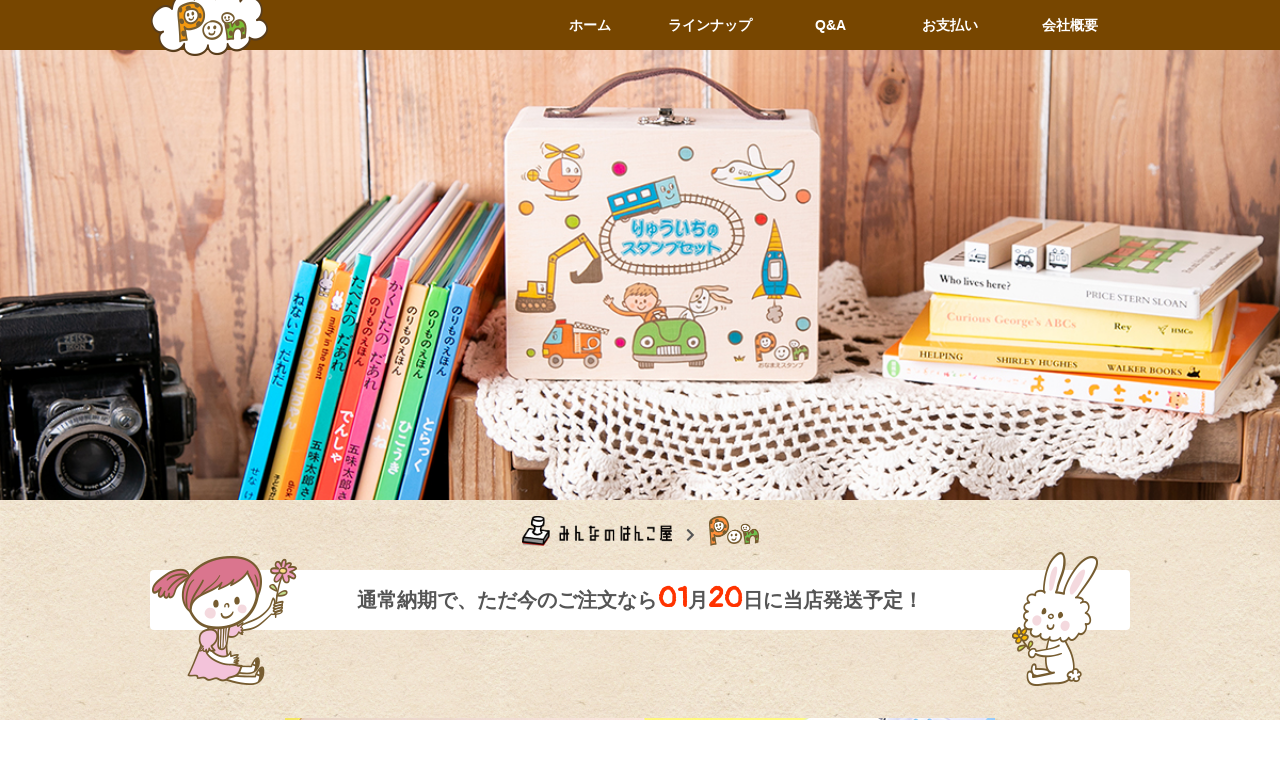

--- FILE ---
content_type: text/html; charset=UTF-8
request_url: https://www.minna-hanko.jp/pon
body_size: 13411
content:
<!DOCTYPE html>
<html lang="ja">
<head>
    <!-- Google Tag Manager -->
    <script>(function(w,d,s,l,i){w[l]=w[l]||[];w[l].push({'gtm.start':
                new Date().getTime(),event:'gtm.js'});var f=d.getElementsByTagName(s)[0],
            j=d.createElement(s),dl=l!='dataLayer'?'&l='+l:'';j.async=true;j.src=
            'https://www.googletagmanager.com/gtm.js?id='+i+dl;f.parentNode.insertBefore(j,f);
        })(window,document,'script','dataLayer','GTM-5NH74BW');</script>
    <!-- End Google Tag Manager -->
    <meta charset="utf-8">
    <meta name="viewport" content="width=device-width">
    <meta name="robots" content="index,follow">
    <meta name="description" content="「お名前スタンプPON」で、保育園、幼稚園、小学校の入園、入学時のお名前付けがラクラク～♪はんこだからシールより断然経済的！オムツに捺してもにじまず、服等の布に捺してもアイロン不要！可愛さ別次元のオーダーメイドハンコ(WOOD BOX収納)は出産祝・入園祝・入学祝にも最適です。">
    <meta name="keywords" content="お名前スタンプ,おなまえはんこ,入園祝,出産祝,入学祝">
    <title>お名前入りWOOD BOX付【お名前スタンプPON 】みんなのはんこ屋</title>

    <meta property="og:title" content="お名前入りWOOD BOX付【お名前スタンプPON 】みんなのはんこ屋" />
    <meta property="og:locale" content="ja_JP" />
    <meta property="og:type" content="website" />
    <meta property="og:url" content="https://www.minna-hanko.jp/pon" />
    <meta property="og:image" content="https://www.minna-hanko.jp/assets/ec/img/pon/facebook_icon500.jpg" />
    <meta property="og:site_name" content="お名前入りWOOD BOX付【お名前スタンプPON 】みんなのはんこ屋" />
    <meta property="og:description" content="「お名前スタンプPON」で、保育園、幼稚園、小学校の入園、入学時のお名前付けがラクラク～♪はんこだからシールより断然経済的！オムツに捺してもにじまず、服等の布に捺してもアイロン不要！可愛さ別次元のオーダーメイドハンコ(WOOD BOX収納)は出産祝・入園祝・入学祝にも最適です。" />
    <meta property="fb:admins" content="100001934846833" />

    <link rel="icon" href="https://www.minna-hanko.jp/assets/ec/img/favicon.ico" id="favicon">
    <link rel="apple-touch-icon" sizes="180x180" href="https://www.minna-hanko.jp/assets/ec/img/apple-touch-icon.png">

    <script src="https://code.jquery.com/jquery-3.5.1.min.js" integrity="sha256-9/aliU8dGd2tb6OSsuzixeV4y/faTqgFtohetphbbj0=" crossorigin="anonymous"></script>
    <script src="https://cdn.jsdelivr.net/npm/popper.js@1.16.0/dist/umd/popper.min.js" integrity="sha384-Q6E9RHvbIyZFJoft+2mJbHaEWldlvI9IOYy5n3zV9zzTtmI3UksdQRVvoxMfooAo" crossorigin="anonymous"></script>
    <script src="https://stackpath.bootstrapcdn.com/bootstrap/4.5.0/js/bootstrap.min.js" integrity="sha384-OgVRvuATP1z7JjHLkuOU7Xw704+h835Lr+6QL9UvYjZE3Ipu6Tp75j7Bh/kR0JKI" crossorigin="anonymous"></script>
    <link rel="stylesheet" href="https://stackpath.bootstrapcdn.com/bootstrap/4.5.0/css/bootstrap.min.css" integrity="sha384-9aIt2nRpC12Uk9gS9baDl411NQApFmC26EwAOH8WgZl5MYYxFfc+NcPb1dKGj7Sk" crossorigin="anonymous">

    <link rel="preconnect" href="https://fonts.gstatic.com">
    <link href="https://fonts.googleapis.com/css2?family=Pangolin&display=swap" rel="stylesheet">

    <link rel="stylesheet" href="https://use.fontawesome.com/releases/v5.15.2/css/all.css" integrity="sha384-vSIIfh2YWi9wW0r9iZe7RJPrKwp6bG+s9QZMoITbCckVJqGCCRhc+ccxNcdpHuYu" crossorigin="anonymous">

    <!--/ tiny-slider /-->
    <link rel="stylesheet" href="https://cdnjs.cloudflare.com/ajax/libs/tiny-slider/2.9.3/tiny-slider.css">
    <script src="https://cdnjs.cloudflare.com/ajax/libs/tiny-slider/2.9.2/min/tiny-slider.js"></script>

    <!--/ vegas.js /-->
		<script type="text/javascript" src="https://www.minna-hanko.jp/assets/ec/js/pon/vegas.js?1613150966"></script>
		<link type="text/css" rel="stylesheet" href="https://www.minna-hanko.jp/assets/ec/css/pon/vegas.css?1613150966" />

		<link type="text/css" rel="stylesheet" href="https://www.minna-hanko.jp/assets/ec/css/pon/bt4-custom.css?1613150966" />
		<link type="text/css" rel="stylesheet" href="https://www.minna-hanko.jp/assets/ec/css/pon/style.css?1689323054" />

		<script type="text/javascript" src="https://www.minna-hanko.jp/assets/ec/js/pon/script.js?1613150966"></script>
		<script type="text/javascript" src="https://www.minna-hanko.jp/assets/ec/js/pon/jquery.smoothscroll.js?1613150966"></script>
		<script type="text/javascript" src="https://www.minna-hanko.jp/assets/ec/js/pon/jquery.scrollshow.js?1613150966"></script>
		<script type="text/javascript" src="https://www.minna-hanko.jp/assets/ec/js/pon/delighters.js?1613150966"></script>
    <script>
        $(function($){
            $('html').smoothscroll({easing : 'swing', speed : 1000, margintop : 50, headerfix : $('header'), outersmooth : true});
            $('.totop').scrollshow({position : 500});
        });
    </script>
    <script type="application/ld+json">
        [
            {
                "@context": "https://schema.org",
                "@type": "Product",
                "name": "お名前スタンプ「PON」",
                "image": "https://minna-hanko.jp/assets/ec/img/pon/new/index_photo1.jpg",
                "description": "「お名前スタンプPON」で、保育園、幼稚園、小学校の入園、入学時のお名前付けがラクラク～♪はんこだからシールより断然経済的！オムツに捺してもにじまず、服等の布に捺してもアイロン不要！可愛さ別次元のオーダーメイドハンコ(WOOD BOX収納)は出産祝・入園祝・入学祝にも最適です。",
                "url": "https://minna-hanko.jp/pon",
                "brand": {
                    "@type": "Brand",
                    "name": "お名前スタンプ「PON」"
                },
                "offers": {
                    "@type": "Offer",
                    "price": "2970",
                    "priceCurrency": "JPY",
                    "availability": "https://schema.org/InStock"
                }
            },
            {
                "@context": "https://schema.org",
                "@type": "Product",
                "name": "お名前スタンプ「PON」１６本セット紙ブルー",
                "image": "https://minna-hanko.jp/assets/ec/img/pon/new/item_16set_blue_paper.jpg",
                "description": "「お名前スタンプPON」で、保育園、幼稚園、小学校の入園、入学時のお名前付けがラクラク～！お名前スタンプ９本(ひらがな)＋３本(漢字or英字) / プチスタンプ４本/ オリジナル紙BOX １箱 / マルチ万能スタンプ台（黒） １個 / スタンプスタンド　２個 / 取扱説明書",
                "url": "https://minna-hanko.jp/pon/order/G08081700N001",
                "brand": {
                    "@type": "Brand",
                    "name": "お名前スタンプ「PON」"
                },
                "offers": {
                    "@type": "Offer",
                    "price": "2970",
                    "priceCurrency": "JPY",
                    "availability": "https://schema.org/InStock"
                }
            },
            {
                "@context": "https://schema.org",
                "@type": "Product",
                "name": "お名前スタンプ「PON」１６本セット紙ピンク",
                "image": "https://minna-hanko.jp/assets/ec/img/pon/new/item_16set_pink_paper.jpg",
                "description": "「お名前スタンプPON」で、保育園、幼稚園、小学校の入園、入学時のお名前付けがラクラク～！お名前スタンプ９本(ひらがな)＋３本(漢字or英字) / プチスタンプ４本/ オリジナル紙BOX １箱 / マルチ万能スタンプ台（黒） １個 / スタンプスタンド　２個 / 取扱説明書",
                "url": "https://minna-hanko.jp/pon/order/G08081700N001",
                "brand": {
                    "@type": "Brand",
                    "name": "お名前スタンプ「PON」"
                },
                "offers": {
                    "@type": "Offer",
                    "price": "2970",
                    "priceCurrency": "JPY",
                    "availability": "https://schema.org/InStock"
                }
            },
            {
                "@context": "https://schema.org",
                "@type": "Product",
                "name": "お名前スタンプ「PON」１６本セットブルー",
                "image": "https://minna-hanko.jp/assets/ec/img/pon/new/item_16set_blue.jpg",
                "url": "https://minna-hanko.jp/pon/order/G08081500N001",
                "description": "「お名前スタンプPON」で、保育園、幼稚園、小学校の入園、入学時のお名前付けがラクラク～！お名前スタンプ９本(ひらがな)＋３本(漢字or英字) / プチスタンプ４本/ 名前入りオリジナルWOOD BOX １箱 / マルチ万能スタンプ台（黒） １個 / スタンプスタンド　２個 / 取扱説明書",
                "brand": {
                    "@type": "Brand",
                    "name": "お名前スタンプ「PON」"
                },
                "offers": {
                    "@type": "Offer",
                    "price": "3980",
                    "priceCurrency": "JPY",
                    "availability": "https://schema.org/InStock"
                }
            },
            {
                "@context": "https://schema.org",
                "@type": "Product",
                "name": "お名前スタンプ「PON」１６本セットピンク",
                "image": "https://minna-hanko.jp/assets/ec/img/pon/new/item_16set_pink.jpg",
                "url": "https://minna-hanko.jp/pon/order/G08081500N003",
                "description": "「お名前スタンプPON」で、保育園、幼稚園、小学校の入園、入学時のお名前付けがラクラク～！お名前スタンプ９本(ひらがな)＋３本(漢字or英字) / プチスタンプ４本/ 名前入りオリジナルWOOD BOX １箱 / マルチ万能スタンプ台（黒） １個 / スタンプスタンド　２個 / 取扱説明書",
                "brand": {
                    "@type": "Brand",
                    "name": "お名前スタンプ「PON」"
                },
                "offers": {
                    "@type": "Offer",
                    "price": "3980",
                    "priceCurrency": "JPY",
                    "availability": "https://schema.org/InStock"
                }
            },
            {
                "@context": "https://schema.org",
                "@type": "Product",
                "name": "お名前スタンプ「PON」１５本セットブルー",
                "image": "https://minna-hanko.jp/assets/ec/img/pon/new/item_15set_blue.jpg",
                "url": "https://minna-hanko.jp/pon/order/G08080600N001",
                "description": "「お名前スタンプPON」で、保育園、幼稚園、小学校の入園、入学時のお名前付けがラクラク～！お名前スタンプ１１本 / プチスタンプ４本 / 名前入りオリジナルWOOD BOX １箱 / マルチ万能スタンプ台（黒） １個 / スタンプスタンド　２個 / 取扱説明書",
                "brand": {
                    "@type": "Brand",
                    "name": "お名前スタンプ「PON」"
                },
                "offers": {
                    "@type": "Offer",
                    "price": "3980",
                    "priceCurrency": "JPY",
                    "availability": "https://schema.org/InStock"
                }
            },
            {
                "@context": "https://schema.org",
                "@type": "Product",
                "name": "お名前スタンプ「PON」１５本セットピンク",
                "image": "https://minna-hanko.jp/assets/ec/img/pon/new/item_15set_pink.jpg",
                "url": "https://minna-hanko.jp/pon/order/G08080600N003",
                "description": "「お名前スタンプPON」で、保育園、幼稚園、小学校の入園、入学時のお名前付けがラクラク～！お名前スタンプ１１本 / プチスタンプ４本 / 名前入りオリジナルWOOD BOX １箱 / マルチ万能スタンプ台（黒） １個 / スタンプスタンド　２個 / 取扱説明書",
                "brand": {
                    "@type": "Brand",
                    "name": "お名前スタンプ「PON」"
                },
                "offers": {
                    "@type": "Offer",
                    "price": "3980",
                    "priceCurrency": "JPY",
                    "availability": "https://schema.org/InStock"
                }
            },
            {
                "@context": "https://schema.org",
                "@type": "Product",
                "name": "お名前スタンプ「PON」２３本セットブルー",
                "image": "https://minna-hanko.jp/assets/ec/img/pon/new/item_23set_blue.jpg",
                "url": "https://minna-hanko.jp/pon/order/G08080700N001",
                "description": "「お名前スタンプPON」で、保育園、幼稚園、小学校の入園、入学時のお名前付けがラクラク～！お名前スタンプ１８本 / プチスタンプ５本 / 名前入りオリジナルWOOD BOX １箱 / マルチ万能スタンプ台（黒） １個 / スタンプスタンド　２個 / 補充インク（黒）　１個 / 溶解液（クリーナー）　１個 / パーサクラフト（布用インク／白色）　１個 / 取扱説明書",
                "brand": {
                    "@type": "Brand",
                    "name": "お名前スタンプ「PON」"
                },
                "offers": {
                    "@type": "Offer",
                    "price": "6380",
                    "priceCurrency": "JPY",
                    "availability": "https://schema.org/InStock"
                }
            },
            {
                "@context": "https://schema.org",
                "@type": "Product",
                "name": "お名前スタンプ「PON」２３本セットピンク",
                "image": "https://minna-hanko.jp/assets/ec/img/pon/new/item_23set_pink.jpg",
                "url": "https://minna-hanko.jp/pon/order/G08080700N003",
                "description": "「お名前スタンプPON」で、保育園、幼稚園、小学校の入園、入学時のお名前付けがラクラク～！お名前スタンプ１８本 / プチスタンプ５本 / 名前入りオリジナルWOOD BOX １箱 / マルチ万能スタンプ台（黒） １個 / スタンプスタンド　２個 / 補充インク（黒）　１個 / 溶解液（クリーナー）　１個 / パーサクラフト（布用インク／白色）　１個 / 取扱説明書",
                "brand": {
                    "@type": "Brand",
                    "name": "お名前スタンプ「PON」"
                },
                "offers": {
                    "@type": "Offer",
                    "price": "6380",
                    "priceCurrency": "JPY",
                    "availability": "https://schema.org/InStock"
                }
            }
        ]
    </script>
</head>
<body>
<!-- Google Tag Manager (noscript) -->
<noscript><iframe src="https://www.googletagmanager.com/ns.html?id=GTM-5NH74BW"
                  height="0" width="0" style="display:none;visibility:hidden"></iframe></noscript>
<!-- End Google Tag Manager (noscript) -->
<header>
    <div class="inner">
        <h1><a href="https://www.minna-hanko.jp/pon/"><img alt="お名前スタンプ「PON」" src="https://www.minna-hanko.jp/assets/ec/img/pon/new/pon_logo.png?1613150966" /></a></h1>
        <div class="spMenuWrap">
            <div id="spMenu"><span id="navBtn"><span id="navBtnIcon"></span></span></div>
        </div>
        <nav class="gnav">
            <ul>
                <li><a href="https://www.minna-hanko.jp/pon">ホーム</a></li>
                <li><a href="https://www.minna-hanko.jp/pon#lineup">ラインナップ</a></li>
                <li><a href="https://www.minna-hanko.jp/pon#qa">Q&A</a></li>
                <li><a href="https://www.minna-hanko.jp/pay">お支払い</a></li>
                <li><a href="https://www.minna-hanko.jp/company">会社概要</a></li>
            </ul>
        </nav>
    </div><!-- /.inner -->
</header>

<script>
    $(function($) {
        // headerの画像
        $("#header_slide").vegas({
            slides: [
                { src: "https://www.minna-hanko.jp/assets/ec/img/pon/new/header1.jpg" },
                { src: "https://www.minna-hanko.jp/assets/ec/img/pon/new/header2.jpg" },
                { src: "https://www.minna-hanko.jp/assets/ec/img/pon/new/header_puchi.jpg" },
                { src: "https://www.minna-hanko.jp/assets/ec/img/pon/new/header_option.jpg" }
            ],
            timer: false,
        });

        // ウィンドサイズをチェックしてスライド画像の表示数を調整する
        var viewCount = ( document.body.offsetWidth < 850)? 1 : 2;

        // ７つのポイント
        var slider = tns({
            container: '.pon-point',
            items: viewCount,
            controls: false,
            mouseDrag: true,
            slideBy: 'page',
            swipeAngle: false,
            navPosition: 'bottom',
            center: true,
            gutter: 10,
            autoplay: true,
            autoplayButton: ".btn_stop",
            preventScrollOnTouch: 'force' // モバイル時エラーがでるので追加
        });

        // 動画
        var slider2 = tns({
            container: '.pon-mov',
            items: viewCount,
            controls: false,
            mouseDrag: true,
            slideBy: 'page',
            swipeAngle: false,
            navPosition: 'bottom',
            center: true,
            gutter: 10,
            autoplay: true,
            autoplayButton: ".btn_stop",
            preventScrollOnTouch: 'force' // モバイル時エラーがでるので追加
        });

        // ポイントのモーダル
        $('#mdl_point').on('show.bs.modal', (e) => {
            const thumbnail = $(e.relatedTarget);
            const title = thumbnail.data('title');
            const comment = thumbnail.data('comment');
            const img = thumbnail[0].children[0].innerHTML;
            const modal = $(this);
            modal.find('.modal-title').text(title);
            modal.find('.modal-comment').text(comment);
            modal.find('.modal-img').html(img);
        });

        // 動画のモーダル
        $('#mdl_movie').on('show.bs.modal', (e) => {
            const thumbnail = $(e.relatedTarget);
            const title = thumbnail.data('title');
            const movie = thumbnail.data('movie');
            const modal = $(this);
            modal.find('.modal-title').text(title);
            modal.find('.modal-movie').attr('src', movie);
        });
        // モーダルを閉じると使い方動画を止める
        $('#mdl_movie').on('hide.bs.modal', (e) => {
            videoControl("stopVideo");
        });
        // youtube postmessage
        function videoControl(action){
            var $playerWindow = $('#popup-YouTube-player')[0].contentWindow;
            $playerWindow.postMessage('{"event":"command","func":"'+action+'","args":""}', '*');
        }

    });
</script>
<section id="header_slide" class="mb-4 mb-md-n5">
</section><!-- /.slide -->

<section class="contents mt-lg-n5" style="position: relative" id="pon">
    <div class="container text-center mb-4">
        <a href="https://www.minna-hanko.jp/"><img class="img-fluid" width="150px" alt="みんなのはんこ屋" src="https://www.minna-hanko.jp/assets/ec/img/minna-logo.png?1629779998" /></a>　<i class="fas fa-chevron-right"></i>　<img class="img-fluid" width="50px" alt="お名前スタンプPON" src="https://www.minna-hanko.jp/assets/ec/img/pon/pon-logo.png?1689323054" />    </div>
    <div class="container p-3 bg-white rounded text-center">
        <div class="girl"><img alt="女の子" src="https://www.minna-hanko.jp/assets/ec/img/pon/new/icon_girl.png?1613150966" /></div>
        <div class="shipping_text">通常納期で、ただ今のご注文なら<span class="shipping_date">01</span>月<span class="shipping_date">20</span>日に当店発送予定！</div>
        <div class="rabbit"><img alt="ウサギ" src="https://www.minna-hanko.jp/assets/ec/img/pon/new/icon_rabbit.png?1613150966" /></div>
    </div>
	    <div class="container mt-5 text-center campaign">
        <div class="row">
            <div class="col-md mb-3"><img alt="お名前スタンプキーホルダー" src="https://www.minna-hanko.jp/assets/ec/img/pon/keychain2026.png?1767675804" /></div>
        </div>
    </div>
    <div class="container mt-0" style="position: relative">
        <div class="flower-mov" data-delighter><img alt="花" src="https://www.minna-hanko.jp/assets/ec/img/pon/new/icon_flower.png?1613150966" /></div>
        <h2 class="mt-5" data-delighter><img alt="お名前スタンプ「PON」とは？" src="https://www.minna-hanko.jp/assets/ec/img/pon/new/title_about.png?1613150966" /></h2>
    </div>
    <div class="container mt-5">
        <div class="row">
            <div class="col-12 col-md-5 mb-3"><img alt="お名前スタンプ「PON」" src="https://www.minna-hanko.jp/assets/ec/img/pon/new/index_photo1.jpg?1613150966" /></div>
            <div class="col-12 col-md-7 bg-white text-dark p-3 rounded mb-3">
                <h4 class="h5">お名前付けが必要な時に！</h4>
                <p>お子様が小さいときはなにかと「お名前付け」が必要になってきませんか？ひとつひとつ手で書いては時間や手間ばかりかかってしまいます。お名前スタンプ「PON（ポン）」とはそんなルーチンワークを簡単にするお名前付けスタンプです。下記のようなことでお困りになったことはありませんか？</p>
            </div>
        </div>
    </div>
    <div class="container mt-4">
        <div class="row">
            <div class="col-12 col-md-5 mb-3"><img alt="入園入学、おむつ、出産祝い、楽々お名前つけ、お誕生日に" src="https://www.minna-hanko.jp/assets/ec/img/pon/new/index_photo2.png?1613150966" /></div>
            <div class="col-12 col-md-7 bg-white text-dark p-3 rounded mb-3">
                <h4 class="h5">PONならお名前付けの問題を解決！</h4>
                <p>お名前スタンプ「PON（ポン）」ではそのような問題を全部解決いたします！紙はもちろん、<span class="font-weight-bolder">プラスチック、金属、布類、何でもスタンプOK!!</span>濡れても、洗濯しても、こすっても落ちません！ご自宅用はもちろん、可愛いお名前入りWOOD BOX付きなので保育園や幼稚園、小学校などにご入園、ご入学されるお子様へのプレゼントとしても最適です！また、実用的で尚且つ可愛いのでご出産祝いとしても大人気♪世の中のママ様達のお助けマンとして大活躍しています！！</p>
            </div>
        </div>
    </div>
    <div class="container mt-4">
        <div class="row" style="position: relative">
            <div class="circle_pop"><img width="80px" alt="新登場" src="https://www.minna-hanko.jp/assets/ec/img/pon/new/new_pop.png?1642941050" /></div>
            <div class="col-12 col-md-5 mb-3"><img alt="紙箱(収納BOX)セット" src="https://www.minna-hanko.jp/assets/ec/img/pon/new/index_photo3.jpg?1642941050" /></div>
            <div class="col-12 col-md-7 bg-white text-dark p-3 rounded mb-3">
                <h4 class="h5">お値段をリーズナブルにした紙箱（収納BOX）のセットが新登場！</h4>
                <p>通常セットは収納BOXが木箱ですが、紙箱のセットをご用意しました。紙箱と言ってもクレジットカード程の厚みがあり、とても頑丈！16本セット(ひらがな＆漢字orひらがな＆英字)のみとなり、価格は2,970円(税込)！木箱の16本セット3,980円(税込)と中身のラインナップは全く同じでとなっています。とても可愛いい紙箱の収納ケースセットいかがでしょうか♪</p>
            </div>
        </div>
    </div>
</section>

<!--パララックス-->
<section class="cd-fixed-bg cd-bg-2 cd-type1">
    <div class="container pt-4">
        <h2><img height="50px" alt="お名前スタンプ「PON」の８つのポイント" src="https://www.minna-hanko.jp/assets/ec/img/pon/new/title_point.png?1642941050" /></h2>
    </div>
</section>

<section class="pon-point mt-5" id="point">
    <div data-toggle="modal" data-title="どんなことでも楽々スタンプ出来ちゃうマルチスタンプ台付き！" data-comment="紙はもちろん、プラスチック、金属、布類、何でもスタンプ出来るマルチスタンプ台付♪（アイロンがけなしで、ハンカチ、靴下、服、カバン、コップ、オムツなどにじまず、こすれず何でもスタンプOK！！）もちろん濡れても、洗濯しても、こすっても落ちません！オプションでブルー、ピンクのマルチスタンプ台もあります。" data-target="#mdl_point">
        <div class="tns_img_box"><img class="rounded" alt="どんなことでも楽々スタンプ出来ちゃうマルチスタンプ台付き！" src="https://www.minna-hanko.jp/assets/ec/img/pon/new/point1.jpg?1613150966" /></div>
        <p class="point1 rounded p-2 tns_text_rotate1 text-center">どんなことでも楽々スタンプ出来ちゃうマルチスタンプ台付き！</p>
    </div>
    <div data-toggle="modal" data-title="丸ゴシックで可愛いうえに、小学校で習うフォントを採用！" data-comment="フォントは学校で習う「はね」「押さえ」「とめ」等を忠実に表現したもので、尚且つ、お子様の持ち物にスタンプしますので、可愛らしさの要素も取り入れた丸ゴシックを使用しています。 以前のフォントの場合、「さ」「き」が繋がっていたので、学校で習うような繋がっていないフォントはないんですか？というお声を多くいただいていました。 確かに、保育園、幼稚園で何年間も自分の持ち物に押してある字と小学校で習う字が違っていたらお子様は迷うかもしれません。 学習面、可愛らしい見た目のどちらも取り入れたフォントでスタンプをお作りいたします。" data-target="#mdl_point">
        <div class="tns_img_box"><img class="rounded" alt="丸ゴシックで可愛いうえに、小学校で習うフォントを採用！" src="https://www.minna-hanko.jp/assets/ec/img/pon/new/point2.png?1613150966" /></div>
        <p class="point2 rounded p-2 tns_text_rotate2 text-center">丸ゴシックで可愛いうえに、小学校で習うフォントを採用！</p>
    </div>
    <div data-toggle="modal" data-title="オリジナルWOOD BOXでかわいく収納！" data-comment="一つ一つ手作りのオリジナルWOOD BOXで可愛く収納♪こだわりの牛革取っ手もポイントです!" data-target="#mdl_point">
        <div class="tns_img_box"><img class="rounded" alt="オリジナルWOOD BOXでかわいく収納！" src="https://www.minna-hanko.jp/assets/ec/img/pon/new/point3.jpg?1613150966" /></div>
        <p class="point3 rounded p-2 tns_text_rotate1 text-center">オリジナルWOOD BOXでかわいく収納！</p>
    </div>
    <div data-toggle="modal" data-title="リーズナブルにした紙箱セットも新登場！" data-comment="リーズナブルにした紙箱セットも新登場！紙箱と言ってもクレジットカード程の厚みがあり、とても頑丈！" data-target="#mdl_point">
        <div class="tns_img_box"><img class="rounded" alt="リーズナブルにした紙箱セットも新登場！" src="https://www.minna-hanko.jp/assets/ec/img/pon/new/point8.jpg?1642941050" /></div>
        <p class="point3 rounded p-2 tns_text_rotate1 text-center">リーズナブルにした紙箱セットも新登場！</p>
    </div>
    <div data-toggle="modal" data-title="木箱表のイラストは５種類ご用意してます！しかもお子様のお名前を入れて世界に一つだけのスタンプセットに！！" data-comment="オリジナルWOOD BOXにお子様のお名前を入れて、ご注文後に一つ一つプリントします！①動物バージョン(男女兼用) ②乗り物バージョン(男の子用) ③ままごとバージョン(女の子用) ④恐竜バージョン(男の子用) ⑤音楽バージョン(女の子用) の５種類。お子様が大きくなっても、思い出の物となること間違いなしです♪" data-target="#mdl_point">
        <div class="tns_img_box"><img class="rounded" alt="木箱表のイラストは５種類ご用意してます！" src="https://www.minna-hanko.jp/assets/ec/img/pon/new/point4.jpg?1613150966" /></div>
        <p class="point4 rounded p-2 tns_text_rotate1 text-center">木箱表のイラストは５種類ご用意してます！</p>
    </div>
    <div data-toggle="modal" data-title="かわいいプチスタンプのおまけつき！" data-comment="WOOD BOXの表に登場するオリジナルキャラクター達が可愛いプチスタンプになって付いてきます♪お名前のスタンプと一緒にスタンプすると可愛さUPです！ まだ文字が読めないお子様はこのプチスタンプを見て「あ！自分のだ！」と分かるそうです。(商品をカートに入れた後、49種類の中から、15本セットは4本、23本セットは5本選べます。)" data-target="#mdl_point">
        <div class="tns_img_box"><img class="rounded" alt="かわいいプチスタンプのおまけつき！" src="https://www.minna-hanko.jp/assets/ec/img/pon/new/point5.jpg?1613150966" /></div>
        <p class="point5 rounded p-2 tns_text_rotate2 text-center">かわいいプチスタンプのおまけつき！</p>
    </div>
    <div data-toggle="modal" data-title="３営業日で発送！" data-comment="この内容でビックリの短納期！３営業日で発送致します♪" data-target="#mdl_point">
        <div class="tns_img_box"><img class="rounded" alt="３営業日で発送！" src="https://www.minna-hanko.jp/assets/ec/img/pon/new/point6.jpg?1613150966" /></div>
        <p class="point6 rounded p-2 tns_text_rotate1 text-center">３営業日で発送！</p>
    </div>
    <div data-toggle="modal" data-title="ラッピングもできます！" data-comment="出産祝い、入園式、入学式、内祝いなどのプレゼント用としてのラッピング、メッセージカード、熨斗、命名札をご用意してます！" data-target="#mdl_point">
        <div class="tns_img_box"><img class="rounded" alt="ラッピングもできます！" src="https://www.minna-hanko.jp/assets/ec/img/pon/new/point7.jpg?1662125626" /></div>
        <p class="point7 rounded p-2 tns_text_rotate2 text-center">ラッピングもできます！</p>
    </div>
</section>
<div class="btn_stop"></div>
<!-- ポイント Modal -->
<div class="modal fade" id="mdl_point" tabindex="-1" role="dialog" aria-labelledby="" aria-hidden="true">
    <div class="modal-dialog modal-dialog-centered modal-lg" role="document">
        <div class="modal-content">
            <div class="modal-header">
                <h6 class="modal-title"></h6>
                <button type="button" class="close" data-dismiss="modal" aria-label="Close">
                    <span aria-hidden="true">&times;</span>
                </button>
            </div>
            <div class="modal-body">
                <div class="modal-img text-center"></div>
                <hr>
                <div class="modal-comment"></div>
            </div>
        </div>
    </div>
</div>

<!--パララックス-->
<section class="cd-fixed-bg cd-bg-3 mt-4 cd-type2">
    <div class="container pt-4">
        <h2><img alt="お名前スタンプ「PON」のラインナップ" src="https://www.minna-hanko.jp/assets/ec/img/pon/new/title_lineup.png?1613150966" /></h2>
    </div>
</section>

<section class="contents pt-0 mt-0" id="lineup">
    <div class="container">
        <h3 class="mt-5" style="position: relative">
			<img alt="平仮名＆漢字 / ひながな＆英字" src="https://www.minna-hanko.jp/assets/ec/img/pon/new/title_pon16_text.png?1613150966" /><br>
            <div class="piyo-mov2" data-delighter><img alt="ピヨ" src="https://www.minna-hanko.jp/assets/ec/img/pon/new/icon_piyo2.png?1613150966" /></div>
			<img style="margin-left:20px" height="50px" alt="お名前スタンプ「PON」１６本セット紙" src="https://www.minna-hanko.jp/assets/ec/img/pon/new/title_pon16set_paper.png?1642941050" />            <div class="my-3 title_price">
				2,970<span class="unit"> 円(税込)</span>
            </div>
        </h3>
        <div class="row mt-4">
            <div class="col-md-6 mb-3" style="position: relative">
                <div class="circle_pop"><img width="80px" alt="新登場" src="https://www.minna-hanko.jp/assets/ec/img/pon/new/new_pop.png?1642941050" /></div>
                <a href="https://www.minna-hanko.jp/pon/order/G08081700N001"><img alt="お名前スタンプ「PON」ブルー１６本セット（紙BOX）" src="https://www.minna-hanko.jp/assets/ec/img/pon/new/item_16set_blue_paper.jpg?1642941050" /></a>
                <a href="https://www.minna-hanko.jp/pon/order/G08081700N001" class="btn btn-primary btn-sm btn-block p-2 mt-3"><img alt="お名前スタンプ「PON」" src="https://www.minna-hanko.jp/assets/ec/img/pon/new/btn_detail.png?1613150966" /></a>
            </div><!-- /.col -->
            <div class="col-md-6" style="position: relative">
                <div class="circle_pop"><img width="80px" alt="新登場" src="https://www.minna-hanko.jp/assets/ec/img/pon/new/new_pop.png?1642941050" /></div>
                <a href="https://www.minna-hanko.jp/pon/order/G08081700N002"><img alt="お名前スタンプ「PON」ピンク１６本セット（紙BOX）" src="https://www.minna-hanko.jp/assets/ec/img/pon/new/item_16set_pink_paper.jpg?1642941050" /></a>
                <a href="https://www.minna-hanko.jp/pon/order/G08081700N002" class="btn btn-primary btn-sm btn-block p-2 mt-3"><img alt="お名前スタンプ「PON」" src="https://www.minna-hanko.jp/assets/ec/img/pon/new/btn_detail.png?1613150966" /></a>
            </div><!-- /.col -->
        </div><!-- /.row -->
    </div>
    <hr class="dotted">
    <div class="container">
        <h3 class="mt-5" style="position: relative">
			<img alt="平仮名＆漢字 / ひながな＆英字" src="https://www.minna-hanko.jp/assets/ec/img/pon/new/title_pon16_text.png?1613150966" /><br>
            <div class="piyo-mov2" data-delighter><img alt="ピヨ" src="https://www.minna-hanko.jp/assets/ec/img/pon/new/icon_piyo.png?1613150966" /></div>
			<img style="margin-left:20px" height="50px" alt="お名前スタンプ「PON」１６本セット" src="https://www.minna-hanko.jp/assets/ec/img/pon/new/title_pon16set.png?1642941050" />            <div class="my-3 title_price">
                3,980<span class="unit"> 円(税込)</span>
            </div>
        </h3>
        <div class="row mt-4">
            <div class="col-md-6 mb-3">
                <a href="https://www.minna-hanko.jp/pon/order/G08081500N001"><img alt="お名前スタンプ「PON」ブルー１６本セット" src="https://www.minna-hanko.jp/assets/ec/img/pon/new/item_16set_blue.jpg?1613150966" /></a>
                <a href="https://www.minna-hanko.jp/pon/order/G08081500N001" class="btn btn-primary btn-sm btn-block p-2 mt-3"><img alt="お名前スタンプ「PON」" src="https://www.minna-hanko.jp/assets/ec/img/pon/new/btn_detail.png?1613150966" /></a>
            </div><!-- /.col -->
            <div class="col-md-6">
                <a href="https://www.minna-hanko.jp/pon/order/G08081500N003"><img alt="お名前スタンプ「PON」ピンク１６本セット" src="https://www.minna-hanko.jp/assets/ec/img/pon/new/item_16set_pink.jpg?1613150966" /></a>
                <a href="https://www.minna-hanko.jp/pon/order/G08081500N003" class="btn btn-primary btn-sm btn-block p-2 mt-3"><img alt="お名前スタンプ「PON」" src="https://www.minna-hanko.jp/assets/ec/img/pon/new/btn_detail.png?1613150966" /></a>
            </div><!-- /.col -->
        </div><!-- /.row -->
    </div>
    <hr class="dotted">
    <div class="container">
        <h3 class="mt-5" style="position: relative">
			<img alt="平仮名＆漢字 / ひながな＆英字" src="https://www.minna-hanko.jp/assets/ec/img/pon/new/title_pon15_text.png?1613150966" /><br>
            <div class="piyo-mov3" data-delighter><img alt="ピヨ" src="https://www.minna-hanko.jp/assets/ec/img/pon/new/icon_piyo3.png?1613150966" /></div>
			<img style="margin-left:20px" height="50px" alt="お名前スタンプ「PON」１５本セット" src="https://www.minna-hanko.jp/assets/ec/img/pon/new/title_pon15set.png?1642941050" />            <div class="my-3 title_price">
    			3,980<span class="unit"> 円(税込)</span>
            </div>
        </h3>
        <div class="row mt-4 mb-3">
            <div class="col-md-6 mb-3">
                <a href="https://www.minna-hanko.jp/pon/order/G08080600N001"><img alt="お名前スタンプ「PON」ブルー１５本セット" src="https://www.minna-hanko.jp/assets/ec/img/pon/new/item_15set_blue.jpg?1613150966" /></a>
                <a href="https://www.minna-hanko.jp/pon/order/G08080600N001" class="btn btn-primary btn-sm btn-block p-2 mt-3"><img alt="お名前スタンプ「PON」" src="https://www.minna-hanko.jp/assets/ec/img/pon/new/btn_detail.png?1613150966" /></a>
            </div><!-- /.col -->
            <div class="col-md-6">
                <a href="https://www.minna-hanko.jp/pon/order/G08080600N003"><img alt="お名前スタンプ「PON」ピンク１５本セット" src="https://www.minna-hanko.jp/assets/ec/img/pon/new/item_15set_pink.jpg?1613150966" /></a>
                <a href="https://www.minna-hanko.jp/pon/order/G08080600N003" class="btn btn-primary btn-sm btn-block p-2 mt-3"><img alt="お名前スタンプ「PON」" src="https://www.minna-hanko.jp/assets/ec/img/pon/new/btn_detail.png?1613150966" /></a>
            </div><!-- /.col -->
        </div><!-- /.row -->
    </div>
    <hr class="dotted">
    <div class="container">
        <h3 class="mt-5" style="position: relative">
			<img alt="平仮名 / 漢字 / 英字" src="https://www.minna-hanko.jp/assets/ec/img/pon/new/title_pon23_text.png?1613150966" /><br>
            <div class="piyo-mov3" data-delighter><img alt="ピヨ" src="https://www.minna-hanko.jp/assets/ec/img/pon/new/icon_piyo3.png?1613150966" /></div>
            <div class="piyo-mov4" data-delighter><img alt="ピヨ" src="https://www.minna-hanko.jp/assets/ec/img/pon/new/icon_piyo2.png?1613150966" /></div>
			<img style="margin-left:20px" height="50px" alt="お名前スタンプ「PON」23本セット" src="https://www.minna-hanko.jp/assets/ec/img/pon/new/title_pon23set.png?1642941050" />            <div class="my-3 title_price">
    			6,830<span class="unit"> 円(税込)</span>
            </div>
        </h3>
        <div class="row mt-4 mb-3">
            <div class="col-md-6 mb-3">
                <a href="https://www.minna-hanko.jp/pon/order/G08080700N001"><img alt="お名前スタンプ「PON」ブルー２３本セット" src="https://www.minna-hanko.jp/assets/ec/img/pon/new/item_23set_blue.jpg?1613150966" /></a>
                <a href="https://www.minna-hanko.jp/pon/order/G08080700N001" class="btn btn-primary btn-sm btn-block p-2 mt-3"><img alt="お名前スタンプ「PON」" src="https://www.minna-hanko.jp/assets/ec/img/pon/new/btn_detail.png?1613150966" /></a>
            </div><!-- /.col -->
            <div class="col-md-6">
                <a href="https://www.minna-hanko.jp/pon/order/G08080700N003"><img alt="お名前スタンプ「PON」ピンク２３本セット" src="https://www.minna-hanko.jp/assets/ec/img/pon/new/item_23set_pink.jpg?1613150966" /></a>
                <a href="https://www.minna-hanko.jp/pon/order/G08080700N003" class="btn btn-primary btn-sm btn-block p-2 mt-3"><img alt="お名前スタンプ「PON」" src="https://www.minna-hanko.jp/assets/ec/img/pon/new/btn_detail.png?1613150966" /></a>
            </div><!-- /.col -->
        </div><!-- /.row -->
    </div>
    <hr class="dotted">
    <div class="container mb-3">
        <h3 class="mt-5" style="position: relative">
            <div class="piyo-mov5" data-delighter><img alt="ピヨ" src="https://www.minna-hanko.jp/assets/ec/img/pon/new/icon_piyo4.png?1613150966" /></div>
			<img alt="お名前スタンプ「PON」その他のオプション" src="https://www.minna-hanko.jp/assets/ec/img/pon/new/title_other.png?1613150966" />        </h3>
        <div class="row mt-5">
            <div class="col-md-6 mb-3">
                <div class="border rounded"><a href="https://www.minna-hanko.jp/pon/others#add8set"><img class="rounded" alt="追加8本セット" src="https://www.minna-hanko.jp/assets/ec/img/pon/new/btn_add8set.png?1613150966" /></a></div>
            </div><!-- /.col -->
            <div class="col-md-6">
                <div class="border rounded"><a href="https://www.minna-hanko.jp/pon/others#add15set"><img class="rounded" alt="追加15本セット" src="https://www.minna-hanko.jp/assets/ec/img/pon/new/btn_add15set.png?1613150966" /></a></div>
            </div><!-- /.col -->
        </div><!-- /.row -->
        <div class="row mt-3">
            <div class="col-md-6 mb-3">
                <div class="border rounded"><a href="https://www.minna-hanko.jp/pon/others#option"><img class="rounded" alt="オプションとスタンプ単品" src="https://www.minna-hanko.jp/assets/ec/img/pon/new/btn_option.png?1613150966" /></a></div>
            </div><!-- /.col -->
            <div class="col-md-6">
                <div class="border rounded"><a href="https://www.minna-hanko.jp/pon/others#puchi"><img class="rounded" alt="プチスタンプ" src="https://www.minna-hanko.jp/assets/ec/img/pon/new/btn_puchi.png?1613150966" /></a></div>
            </div><!-- /.col -->
        </div><!-- /.row -->
        <div class="row mt-3 center">
            <div class="col-md-6 mb-3">
                <div class="border rounded"><a href="https://www.minna-hanko.jp/pon/wrapping"><img class="rounded" alt="ラッピング・メッセージカード・命名札について" src="https://www.minna-hanko.jp/assets/ec/img/pon/new/btn_wrapping.png?1662125626" /></a></div>
            </div><!-- /.col -->
        </div><!-- /.row -->
    </div>
</section>

<!--パララックス-->
<section class="cd-fixed-bg cd-bg-1 cd-type3">
    <div class="container pt-4">
        <h2><img alt="お名前スタンプ「PON」使い方動画" src="https://www.minna-hanko.jp/assets/ec/img/pon/new/title_use.png?1613150966" /></h2>
    </div>
</section>

<h3 class="mt-md-4 mb-4" data-delighter><img alt="お名前スタンプ「PON」の使い方動画" src="https://www.minna-hanko.jp/assets/ec/img/pon/new/title_movie.png?1613150966" /></h3>

<section class="pon-mov mt-md-4 mb-3" id="use">
    <div data-toggle="modal" data-title="STEP1:お名前スタンプ「PON」の最初の動画だよ！" data-movie="https://www.youtube.com/embed/8Wyfq9stHWA?enablejsapi=1" data-target="#mdl_movie">
        <div class="tns_img_box"><img alt="お名前スタンプ「PON」の使い方" src="https://www.minna-hanko.jp/assets/ec/img/pon/new/movie1.png?1613150966" /></div>
        <p class="movie1 rounded p-2 tns_text_rotate1 text-center">STEP1:お名前スタンプ「PON」の最初の動画だよ！</p>
    </div>
    <div data-toggle="modal" data-title="STEP2:プラスチックにちゃんとスタンプするには？" data-movie="https://www.youtube.com/embed/oP3j8EiUWiU?enablejsapi=1" data-target="#mdl_movie">
        <div class="tns_img_box"><img alt="お名前スタンプ「PON」プラスチック編" src="https://www.minna-hanko.jp/assets/ec/img/pon/new/movie2.png?1613150966" /></div>
        <p class="movie2 rounded p-2 tns_text_rotate2 text-center">STEP2:プラスチックにちゃんとスタンプするには？</p>
    </div>
    <div data-toggle="modal" data-title="STEP3:衣類などの布にどうやって押す？？" data-movie="https://www.youtube.com/embed/sLYoRcOccQY?enablejsapi=1" data-target="#mdl_movie">
        <div class="tns_img_box"><img alt="お名前スタンプ「PON」衣類・ハンカチなど" src="https://www.minna-hanko.jp/assets/ec/img/pon/new/movie3.png?1613150966" /></div>
        <p class="movie3 rounded p-2 tns_text_rotate2 text-center">STEP3:衣類などの布にどうやって押す？？</p>
    </div>
    <div data-toggle="modal" data-title="STEP4:曲がったものにスタンプするには？" data-movie="https://www.youtube.com/embed/GSzMogighEs?enablejsapi=1" data-target="#mdl_movie">
        <div class="tns_img_box"><img alt="お名前スタンプ「PON」曲がったもの" src="https://www.minna-hanko.jp/assets/ec/img/pon/new/movie4.png?1613150966" /></div>
        <p class="movie4 rounded p-2 tns_text_rotate1 text-center">STEP4:曲がったものにスタンプするには？</p>
    </div>
    <div data-toggle="modal" data-title="STEP5:違う色を使う時の注意点！" data-movie="https://www.youtube.com/embed/sUhwrjpIzBQ?enablejsapi=1" data-target="#mdl_movie">
        <div class="tns_img_box"><img alt="お名前スタンプ「PON」違う色のスタンプを使う時の注意点" src="https://www.minna-hanko.jp/assets/ec/img/pon/new/movie5.png?1613150966" /></div>
        <p class="movie5 rounded p-2 tns_text_rotate2 text-center">STEP5:違う色を使う時の注意点！</p>
    </div>
    <div data-toggle="modal" data-title="STEP6:恐怖の算数セット！" data-movie="https://www.youtube.com/embed/YdX8BogH9QE?enablejsapi=1" data-target="#mdl_movie">
        <div class="tns_img_box"><img alt="お名前スタンプ「PON」恐怖の算数セット" src="https://www.minna-hanko.jp/assets/ec/img/pon/new/movie6.png?1613150966" /></div>
        <p class="movie6 rounded p-2 tns_text_rotate1 text-center">STEP6:恐怖の算数セット！</p>
    </div>
</section>
<section class="contents pt-0 mt-5" id="">
    <div class="container">
        <div class="row mt-3">
            <div class="col-md-4 mb-3">
                <div class="card">
					<img alt="使用例" src="https://www.minna-hanko.jp/assets/ec/img/pon/new/index_photo_usecase1.jpg?1613150966" />                    <div class="card-body p-2">
                        <p class="card-text">保育園では毎日オムツに名前書き・・・。でも楽々PON〜♪</p>
                    </div>
                </div>
            </div><!-- /.col -->
            <div class="col-md-4 mb-3">
                <div class="card">
					<img alt="使用例" src="https://www.minna-hanko.jp/assets/ec/img/pon/new/index_photo_usecase2.jpg?1613150966" />                    <div class="card-body p-2">
                        <p class="card-text">公園デビューしたらすぐさまPON〜♪</p>
                    </div>
                </div>
            </div><!-- /.col -->
            <div class="col-md-4 mb-3">
                <div class="card">
					<img alt="使用例" src="https://www.minna-hanko.jp/assets/ec/img/pon/new/index_photo_usecase4.jpg?1613150966" />                    <div class="card-body p-2">
                        <p class="card-text">お洗濯しても大丈夫！！</p>
                    </div>
                </div>
            </div><!-- /.col -->
            <div class="col-md-4 mb-3">
                <div class="card">
					<img alt="使用例" src="https://www.minna-hanko.jp/assets/ec/img/pon/new/index_photo_usecase5.jpg?1613150966" />                    <div class="card-body p-2">
                        <p class="card-text">洗ってもOK〜♪</p>
                    </div>
                </div>
            </div><!-- /.col -->
            <div class="col-md-4 mb-3">
                <div class="card">
					<img alt="使用例" src="https://www.minna-hanko.jp/assets/ec/img/pon/new/index_photo_usecase7.jpg?1613150966" />                    <div class="card-body p-2">
                        <p class="card-text">こんな小さい物でもへっちゃらさ！！</p>
                    </div>
                </div>
            </div><!-- /.col -->
            <div class="col-md-4 mb-3">
                <div class="card">
					<img alt="使用例" src="https://www.minna-hanko.jp/assets/ec/img/pon/new/index_photo_usecase8.jpg?1613150966" />                    <div class="card-body p-2">
                        <p class="card-text">小学校の持ち物すべてにPON〜〜♪</p>
                    </div>
                </div>
            </div><!-- /.col -->
        </div><!-- /.row -->
    </div>
</section>

<!-- 動画 Modal -->
<div class="modal fade" id="mdl_movie" tabindex="-1" role="dialog" aria-labelledby="" aria-hidden="true">
    <div class="modal-dialog modal-dialog-centered modal-lg" role="document">
        <div class="modal-content">
            <div class="modal-header">
                <h6 class="modal-title"></h6>
                <button type="button" class="close" data-dismiss="modal" aria-label="Close">
                    <span aria-hidden="true">&times;</span>
                </button>
            </div>
            <div class="modal-body">
                <div class="text-center">
                    <div class="embed-responsive embed-responsive-16by9">
                        <iframe id="popup-YouTube-player" class="embed-responsive-item modal-movie" src="" allowfullscreen></iframe>
                    </div>
                </div>
            </div>
        </div>
    </div>
</div>

<!--固定背景01-->
<section class="cd-fixed-bg cd-bg-option cd-type4 mt-5">
    <div class="container pt-4">
        <h2><img alt="お名前スタンプ「PON」Q&A" src="https://www.minna-hanko.jp/assets/ec/img/pon/new/title_qa.png?1613150966" /></h2>
    </div>
</section>

<section class="contents mt-2" id="qa">
    <div class="accordion mt-n5" id="accordionPon">
        <h3 class="h5 py-3">ご注文前のご質問</h3>
        <div class="card">
            <div class="card-header" id="heading1-1">
                <h5 class="mb-0">
                    <button class="btn btn-link text-left text-black-50" type="button" data-toggle="collapse" data-target="#question1-1" aria-expanded="true" aria-controls="question1-1">
                        書体(フォント)は何体ですか？又書体は選べないんですか？
                    </button>
                </h5>
            </div>
            <div id="question1-1" class="collapse" aria-labelledby="heading1-1" data-parent="#accordionPon">
                <div class="card-body">
                    書体は丸ゴシック体になります。又、書体選択に関しては、おはじき用のスタンプなどは太めの書体ですと潰れますし、逆に細めの書体ですと線が細すぎて一部が飛んだりしますので、商品性質上最も適した丸ゴシック体のみで作成させていただいています。
                </div>
            </div>
        </div>
        <div class="card">
            <div class="card-header" id="heading1-2">
                <h5 class="mb-0">
                    <button class="btn btn-link text-left text-black-50" type="button" data-toggle="collapse" data-target="#question1-2" aria-expanded="true" aria-controls="question1-2">
                        作成可能な文字数は何文字までですか？
                    </button>
                </h5>
            </div>
            <div id="question1-2" class="collapse" aria-labelledby="heading1-2" data-parent="#accordionPon">
                <div class="card-body">
                    何文字のお名前でも作成するようにしています。ただ文字数があまりに多い場合は、ご相談させていただいた上で作成に取り掛からせていただきます。ご心配な場合は お問合せフォーム 又はTEL番号082-537-2345へお気軽にご相談下さいませ。
                </div>
            </div>
        </div>
        <div class="card">
            <div class="card-header" id="heading1-4">
                <h5 class="mb-0">
                    <button class="btn btn-link text-left text-black-50" type="button" data-toggle="collapse" data-target="#question1-4" aria-expanded="true" aria-controls="question1-4">
                        一部のサイズだけ違う名前で作成してほしいのですが可能ですか？
                    </button>
                </h5>
            </div>
            <div id="question1-4" class="collapse" aria-labelledby="heading1-4" data-parent="#accordionPon">
                <div class="card-body">
                    誠に申し訳ございません。1セットにつき、作成できるお名前は１種類とさせて頂いております。
                </div>
            </div>
        </div>
        <div class="card">
            <div class="card-header" id="heading1-5">
                <h5 class="mb-0">
                    <button class="btn btn-link text-left text-black-50" type="button" data-toggle="collapse" data-target="#question1-5" aria-expanded="true" aria-controls="question1-5">
                        カタカナや英字でも作成は可能でしょうか？
                    </button>
                </h5>
            </div>
            <div id="question1-5" class="collapse" aria-labelledby="heading1-5" data-parent="#accordionPon">
                <div class="card-body">
                    カタカナ、英字での作成はもちろん可能です。英字は英字セットをご用意していますのでそちらをお選び下さい。カタカナの場合は、どのセットでも良いので選んでいただき、お買いかごに入れた後の作成するお名前入力欄へカタカナでご入力ください。
                </div>
            </div>
        </div>
        <div class="card">
            <div class="card-header" id="heading1-6">
                <h5 class="mb-0">
                    <button class="btn btn-link text-left text-black-50" type="button" data-toggle="collapse" data-target="#question1-6" aria-expanded="true" aria-controls="question1-6">
                        姓は漢字で名はひらがなでも作成可能でしょうか？
                    </button>
                </h5>
            </div>
            <div id="question1-6" class="collapse" aria-labelledby="heading1-6" data-parent="#accordionPon">
                <div class="card-body">
                    もちろん可能です。漢字セットを選んでいただき、お名前入力欄へ漢字とひらがな混在のお名前をご入力下さい。
                </div>
            </div>
        </div>
        <div class="card">
            <div class="card-header" id="heading1-7">
                <h5 class="mb-0">
                    <button class="btn btn-link text-left text-black-50" type="button" data-toggle="collapse" data-target="#question1-7" aria-expanded="true" aria-controls="question1-7">
                        旧字での作成は可能ですか？
                    </button>
                </h5>
            </div>
            <div id="question1-7" class="collapse" aria-labelledby="heading1-7" data-parent="#accordionPon">
                <div class="card-body">
                    もちろん旧字でも作成可能です。買い物かごに入れた後に、旧字表をご用意していますので、旧字コードを記入してください。また旧字表にない文字は、備考欄に文字の説明をご入力下さい。文字の説明が難しければ、お手数ですがお名前を大きく書いてＦＡＸして下さい。ＦＡＸ番号082-537-2347（ご注文者様のお名前も忘れずにご記入下さい。）
                </div>
            </div>
        </div>
        <div class="card">
            <div class="card-header" id="heading1-8">
                <h5 class="mb-0">
                    <button class="btn btn-link text-left text-black-50" type="button" data-toggle="collapse" data-target="#question1-8" aria-expanded="true" aria-controls="question1-8">
                        もっと大きなゴム印は作成できますか？
                    </button>
                </h5>
            </div>
            <div id="question1-8" class="collapse" aria-labelledby="heading1-8" data-parent="#accordionPon">
                <div class="card-body">
                    オプションでお名前スタンプ「PON」のセットに入っていない特大サイズ（11㎜×58㎜）をご用意しています。それよりも更に大きいサイズをご希望の場合は、氏名印の「SM-8」超特大（14m×75㎜）をご用意しています。※ただし台木(持ち手)の種類がセットとは異なります事ご了承ください。
                </div>
            </div>
        </div>
        <div class="card">
            <div class="card-header" id="heading1-9">
                <h5 class="mb-0">
                    <button class="btn btn-link text-left text-black-50" type="button" data-toggle="collapse" data-target="#question1-9" aria-expanded="true" aria-controls="question1-9">
                        兄弟で２セット注文しようと思うのですが、付属のマルチスタンプ台(ブラック)を一つは違う色(ブルー or ピンク)に出来ませんか？
                    </button>
                </h5>
            </div>
            <div id="question1-9" class="collapse" aria-labelledby="heading1-9" data-parent="#accordionPon">
                <div class="card-body">
                    はい、勿論ご対応させていただきます。ご注文の際、備考欄に「一つはマルチスタンプ台を○○色に変更希望」とご入力ください。
                </div>
            </div>
        </div>
        <div class="card">
            <div class="card-header" id="heading1-10">
                <h5 class="mb-0">
                    <button class="btn btn-link text-left text-black-50" type="button" data-toggle="collapse" data-target="#question1-10" aria-expanded="true" aria-controls="question1-10">
                        下の名前がひらがなで「はるな」なのですが、23本セットと追加15本セットの「ひらがな+漢字」の「はるな」というスタンプが2本できます。1本だけ英字に変更はできませんか?
                    </button>
                </h5>
            </div>
            <div id="question1-10" class="collapse" aria-labelledby="heading1-10" data-parent="#accordionPon">
                <div class="card-body">
                    同じスタンプができてしまうお名前の場合は、ご対応させていただきます。ご注文時の備考欄に「名スタンプ 1つを英字で HARUNA で作成希望」とお願い致します。
                </div>
            </div>
        </div>
        <div class="card">
            <div class="card-header" id="heading1-11">
                <h5 class="mb-0">
                    <button class="btn btn-link text-left text-black-50" type="button" data-toggle="collapse" data-target="#question1-11" aria-expanded="true" aria-controls="question1-11">
                        木箱表の名前を「○○＆◆◆のスタンプセット」のように2人の名前を入れることはできますか？
                    </button>
                </h5>
            </div>
            <div id="question1-11" class="collapse" aria-labelledby="heading1-11" data-parent="#accordionPon">
                <div class="card-body">
                    はい、可能でございます。ご注文時の備考欄にその旨ご入力いただければご対応させていただきます。
                </div>
            </div>
        </div>
    </div>
    <h3 class="h5 pb-3">ご注文時のご質問</h3>
    <div class="accordion" id="accordionPon">
        <div class="card">
            <div class="card-header" id="heading2-1">
                <h5 class="mb-0">
                    <button class="btn btn-link text-left text-black-50" type="button" data-toggle="collapse" data-target="#question2-1" aria-expanded="true" aria-controls="question2-1">
                        納期はどれくらいですか？
                    </button>
                </h5>
            </div>
            <div id="question2-1" class="collapse" aria-labelledby="heading2-1" data-parent="#accordionPon">
                <div class="card-body">
                    ２営業日で（土日祝除く）発送いたします。お支払方法が銀行振込の場合は、入金確認後の発送となります事ご了承下さい。またデザイン確認をご希望の場合は、デザインを確認されまして、OKのご返信をいただいてから３営業日での発送となります。
                </div>
            </div>
        </div>
        <div class="card">
            <div class="card-header" id="heading2-3">
                <h5 class="mb-0">
                    <button class="btn btn-link text-left text-black-50" type="button" data-toggle="collapse" data-target="#question2-3" aria-expanded="true" aria-controls="question2-3">
                        当日出荷は可能でしょうか？
                    </button>
                </h5>
            </div>
            <div id="question2-3" class="collapse" aria-labelledby="heading2-3" data-parent="#accordionPon">
                <div class="card-body">
                    基本的には当日発送・翌日発送は受付けておりませんが、どうしてもという場合はお手数ですが一度 <a href="">お問合せフォーム</a> 又はTEL番号082-537-2345へご相談下さいませ。
                </div>
            </div>
        </div>
        <div class="card">
            <div class="card-header" id="heading2-4">
                <h5 class="mb-0">
                    <button class="btn btn-link text-left text-black-50" type="button" data-toggle="collapse" data-target="#question2-4" aria-expanded="true" aria-controls="question2-4">
                        送料無料、代引き手数料無料のサービスはないのですか？
                    </button>
                </h5>
            </div>
            <div id="question2-4" class="collapse" aria-labelledby="heading2-4" data-parent="#accordionPon">
                <div class="card-body">
                    もちろんご用意しております。通常は、送料594円、代引き手数料は330円(お支払方法が代引きの場合)いただいているのですが、商品代金の合計金額が5,940円以上の場合は送料、代引き手数料ともに無料とさせていただいています。
                </div>
            </div>
        </div>
        <div class="card">
            <div class="card-header" id="heading2-5">
                <h5 class="mb-0">
                    <button class="btn btn-link text-left text-black-50" type="button" data-toggle="collapse" data-target="#question2-5" aria-expanded="true" aria-controls="question2-5">
                        プレゼントとして送りたいのですが、ラッピングはしてくれますか？
                    </button>
                </h5>
            </div>
            <div id="question2-5" class="collapse" aria-labelledby="heading2-5" data-parent="#accordionPon">
                <div class="card-body">
                    ラッピング（有料￥250）はもちろん出来ます。同時にメッセージカードもお付け出来ます。（メッセージを記入する欄はカートに入れた後になります）ブルーセットをご注文の場合は、黄色のリボン（くまさん）でブルーのメッセージカード、ピンクセットをご注文の場合は、ピンクのリボンでピンクのメッセージカードになります。
                </div>
            </div>
        </div>
        <div class="card">
            <div class="card-header" id="heading2-6">
                <h5 class="mb-0">
                    <button class="btn btn-link text-left text-black-50" type="button" data-toggle="collapse" data-target="#question2-6" aria-expanded="true" aria-controls="question2-6">
                        プレゼントとして送りたいので、送り状の依頼人欄の表記を自分の名前・住所で送れますか？
                    </button>
                </h5>
            </div>
            <div id="question2-6" class="collapse" aria-labelledby="heading2-6" data-parent="#accordionPon">
                <div class="card-body">
                    はい、もちろん可能です。通常であれば送り状の依頼人欄は当店の名前・住所が印字してありますが、お客様からプレゼントされる方へ送った形になる様に、お客様のお名前・ご住所を依頼人欄に印字させていただきます。その場合は買い物かごに入れた後、お客様情報の入力ページの一番下にある配送先指定にチェックをしていただき配送先情報をご入力下さい。※配送先がお客様のご住所と異なる場合は、商品に納品書等は同梱いたしません。
                </div>
            </div>
        </div>
        <div class="card">
            <div class="card-header" id="heading2-7">
                <h5 class="mb-0">
                    <button class="btn btn-link text-left text-black-50" type="button" data-toggle="collapse" data-target="#question2-7" aria-expanded="true" aria-controls="question2-7">
                        配送先が複数あるのですが、どのようにすればいいですか？
                    </button>
                </h5>
            </div>
            <div id="question2-7" class="collapse" aria-labelledby="heading2-7" data-parent="#accordionPon">
                <div class="card-body">
                    配送先が複数ある場合は、大変お手数ですが配送先ごとにご注文をしていただく事になります。
                </div>
            </div>
        </div>
        <div class="card">
            <div class="card-header" id="heading2-8">
                <h5 class="mb-0">
                    <button class="btn btn-link text-left text-black-50" type="button" data-toggle="collapse" data-target="#question2-8" aria-expanded="true" aria-controls="question2-8">
                        一度に複数セット注文できますか？
                    </button>
                </h5>
            </div>
            <div id="question2-8" class="collapse" aria-labelledby="heading2-8" data-parent="#accordionPon">
                <div class="card-body">
                    はい、もちろん可能です。買い物かごに入れていただいた後のページの左下に「買い物を続ける」というボタンを押していただくと続けて何商品もお買いものが出来ます。
                </div>
            </div>
        </div>
        <div class="card">
            <div class="card-header" id="heading2-10">
                <h5 class="mb-0">
                    <button class="btn btn-link text-left text-black-50" type="button" data-toggle="collapse" data-target="#question2-10" aria-expanded="true" aria-controls="question2-10">
                        同じセットを複数注文できますか？(例：15本セットブルー乗り物を2セット)
                    </button>
                </h5>
            </div>
            <div id="question2-10" class="collapse" aria-labelledby="heading2-10" data-parent="#accordionPon">
                <div class="card-body">
                    はい、もちろん可能です。買い物かごに入れていただいた後のページで数量を1⇒2に変更していただくと2件同時にご注文出来ます。
                </div>
            </div>
        </div>
        <div class="card">
            <div class="card-header" id="heading2-11">
                <h5 class="mb-0">
                    <button class="btn btn-link text-left text-black-50" type="button" data-toggle="collapse" data-target="#question2-11" aria-expanded="true" aria-controls="question2-11">
                        クレジット情報を入力するページや最後の注文確定ページなどで突然ページが閉じて注文できたかわかりません。なぜですか？
                    </button>
                </h5>
            </div>
            <div id="question2-11" class="collapse" aria-labelledby="heading2-11" data-parent="#accordionPon">
                <div class="card-body">
                    考えられる原因は、お客様情報や商品情報の情報入力のページでご入力されている際に長時間(40分～50分位)お時間を空けられますとそれまでご入力いただいた情報がクリアーされ、空の状態で最後の「ご注文確定ボタン」をクリックされる場合がございます。すると空の状態なのでご注文が確定しないという事になります。ご注文が確定しますと必ずすぐに当店より自動返信メールがきますので、メールがこない場合はご注文が出来ていないということになります。大変お手数ですが、もう一度ご注文をお願い致します。
                </div>
            </div>
        </div>
    </div>
    <h3 class="h5 pb-3">ご注文後のご質問</h3>
    <div class="accordion" id="accordionPon">
        <div class="card">
            <div class="card-header" id="heading3-1">
                <h5 class="mb-0">
                    <button class="btn btn-link text-left text-black-50" type="button" data-toggle="collapse" data-target="#question3-1" aria-expanded="true" aria-controls="question3-1">
                        同じゴム印で別のインクの色を使用してもいいですか？
                    </button>
                </h5>
            </div>
            <div id="question3-1" class="collapse" aria-labelledby="heading3-1" data-parent="#accordionPon">
                <div class="card-body">
                    もちろん可能です。使用していたゴム印を、紙の上などでポンポンとインクの色が薄くなるまで押してください。その後、「マルチスタンプ台用溶解液」(オプション)を使い印面をきれいにして別のインクをご使用ください。
                </div>
            </div>
        </div>
        <div class="card">
            <div class="card-header" id="heading3-2">
                <h5 class="mb-0">
                    <button class="btn btn-link text-left text-black-50" type="button" data-toggle="collapse" data-target="#question3-2" aria-expanded="true" aria-controls="question3-2">
                        ゴム印を押すのを失敗しました。どうしたらいいですか？
                    </button>
                </h5>
            </div>
            <div id="question3-2" class="collapse" aria-labelledby="heading3-2" data-parent="#accordionPon">
                <div class="card-body">
                    プラスチック等のツルツルした表面であれば「マルチスタンプ台用溶解液」(オプション)で消すことが可能です。ティッシュ等に少量含ませて拭き取って下さい。布等の場合は浸透してしまうため、完全に消す事はできません事ご了承ください。
                </div>
            </div>
        </div>
        <div class="card">
            <div class="card-header" id="heading3-3">
                <h5 class="mb-0">
                    <button class="btn btn-link text-left text-black-50" type="button" data-toggle="collapse" data-target="#question3-3" aria-expanded="true" aria-controls="question3-3">
                        マルチスタンプ台のフタを開けっ放しにしていて表面が固まってしまいました。どうすれば良いのですか？
                    </button>
                </h5>
            </div>
            <div id="question3-3" class="collapse" aria-labelledby="heading3-3" data-parent="#accordionPon">
                <div class="card-body">
                    「マルチスタンプ台用溶解液」(オプション)をマルチスタンプ台の表面に直接数滴垂らしてください。固まっていた表面が徐々に柔らかくなっていきます。
                </div>
            </div>
        </div>
        <div class="card">
            <div class="card-header" id="heading3-4">
                <h5 class="mb-0">
                    <button class="btn btn-link text-left text-black-50" type="button" data-toggle="collapse" data-target="#question3-4" aria-expanded="true" aria-controls="question3-4">
                        プラスチック等の食器や衣類にもスタンプOKとありますが、洗浄、洗濯しても消えないんですか？
                    </button>
                </h5>
            </div>
            <div id="question3-4" class="collapse" aria-labelledby="heading3-4" data-parent="#accordionPon">
                <div class="card-body">
                    はい、大丈夫です。しかし永久的に消えないという事はありませんので、どうしても徐々に薄くはなっていきます。その時は再度スタンプして下さい。
                </div>
            </div>
        </div>
        <div class="card">
            <div class="card-header" id="heading3-5">
                <h5 class="mb-0">
                    <button class="btn btn-link text-left text-black-50" type="button" data-toggle="collapse" data-target="#question3-5" aria-expanded="true" aria-controls="question3-5">
                        バーサクラフト　ホワイト(布専用)はどの様な場合に使用するのですか？
                    </button>
                </h5>
            </div>
            <div id="question3-5" class="collapse" aria-labelledby="heading3-5" data-parent="#accordionPon">
                <div class="card-body">
                    セットに付属のマルチスタンプ台(ブラック)で紙、金属、プラスチック、布類、全てスタンプできるのですが、色の濃いお洋服には、マルチスタンプ台(ブラック)でスタンプできても目立ちません。そのような場合にバーサクラフト ホワイト(布専用)をご使用いただければお名前が目立ちます。※バーサクラフト ホワイト(布専用)はスタンプした後にアイロンがけが必要です。
                </div>
            </div>
        </div>
    </div>
</section>
<section class="contents my-md-n5 mt-5">
<div class="container">
    <div class="row">
        <div class="col-md-6 mb-3">
            <div class="border rounded"><a href="https://www.minna-hanko.jp/pon/order/G08081500N001"><img class="rounded" alt="16本セットブルー" src="https://www.minna-hanko.jp/assets/ec/img/pon/new/btn_16set_blue.jpg?1614674398" /></a></div>
        </div><!-- /.col -->
        <div class="col-md-6">
            <div class="border rounded"><a href="https://www.minna-hanko.jp/pon/order/G08081500N003"><img class="rounded" alt="16本セットピンク" src="https://www.minna-hanko.jp/assets/ec/img/pon/new/btn_16set_pink.jpg?1614674398" /></a></div>
        </div><!-- /.col -->
    </div><!-- /.row -->
    <div class="row mt-3">
        <div class="col-md-6 mb-3">
            <div class="border rounded"><a href="https://www.minna-hanko.jp/pon/order/G08080600N001"><img class="rounded" alt="15本セットブルー" src="https://www.minna-hanko.jp/assets/ec/img/pon/new/btn_15set_blue.jpg?1614674398" /></a></div>
        </div><!-- /.col -->
        <div class="col-md-6">
            <div class="border rounded"><a href="https://www.minna-hanko.jp/pon/order/G08080600N003"><img class="rounded" alt="15本セットピンク" src="https://www.minna-hanko.jp/assets/ec/img/pon/new/btn_15set_pink.jpg?1614674398" /></a></div>
        </div><!-- /.col -->
    </div><!-- /.row -->
    <div class="row mt-3">
        <div class="col-md-6 mb-3">
            <div class="border rounded"><a href="https://www.minna-hanko.jp/pon/order/G08080700N001"><img class="rounded" alt="23本セットブルー" src="https://www.minna-hanko.jp/assets/ec/img/pon/new/btn_23set_blue.jpg?1614674398" /></a></div>
        </div><!-- /.col -->
        <div class="col-md-6">
            <div class="border rounded"><a href="https://www.minna-hanko.jp/pon/order/G08080700N003"><img class="rounded" alt="23本セットピンク" src="https://www.minna-hanko.jp/assets/ec/img/pon/new/btn_23set_pink.jpg?1614674398" /></a></div>
        </div><!-- /.col -->
    </div><!-- /.row -->
</div>
</section><section class="contents my-md-n5 mt-5">
    <div class="container text-center">
        <a href="https://www.minna-hanko.jp/"><img class="img-fluid" width="150px" alt="みんなのはんこ屋" src="https://www.minna-hanko.jp/assets/ec/img/minna-logo.png?1629779998" /></a>　<i class="fas fa-chevron-right"></i>　<img class="img-fluid" width="50px" alt="お名前スタンプPON" src="https://www.minna-hanko.jp/assets/ec/img/pon/pon-logo.png?1689323054" />    </div>
</section>
<div class="totop">
    <a href="https://www.minna-hanko.jp/cart"><img class="mb-3" width="80px" alt="カートの中へ" src="https://www.minna-hanko.jp/assets/ec/img/pon/new/pon-cart.png?1689323054" />    <a href="#lineup"><img alt="ラインナップへ" src="https://www.minna-hanko.jp/assets/ec/img/pon/new/icon_lineup.png?1614674398" /></a>
</div><!-- /.totop -->

<footer>
    <div class="copyright"><small>© みんなのはんこ屋</small></div><!-- /.copyright -->
</footer>
</body>
</html>


--- FILE ---
content_type: text/css
request_url: https://www.minna-hanko.jp/assets/ec/css/pon/style.css?1689323054
body_size: 5440
content:
@charset "UTF-8";

/*================================================
 *  CSSリセット
 ================================================*/
html,body,div,span,object,iframe,h1,h2,h3,h4,h5,h6,p,blockquote,pre,abbr,address,cite,code,del,dfn,em,img,ins,kbd,q,samp,small,strong,sub,sup,var,b,i,dl,dt,dd,ol,ul,li,fieldset,form,label,legend,table,caption,tbody,tfoot,thead,tr,th,td,article,aside,canvas,details,figcaption,figure,footer,header,hgroup,main,menu,nav.gnav,section,summary,time,mark,audio,video{margin:0;padding:0;border:0;outline:0;font-size:100%;vertical-align:baseline;background:transparent;font-weight:normal;}body{line-height:1}article,aside,details,figcaption,figure,footer,header,hgroup,menu,nav.gnav,section{display:block}ul{list-style:none}blockquote,q{quotes:none}blockquote:before,blockquote:after,q:before,q:after{content:none}a{margin:0;padding:0;font-size:100%;vertical-align:baseline;background:transparent}del{text-decoration:line-through}abbr[title],dfn[title]{border-bottom:1px dotted;cursor:help}table{border-collapse:collapse;border-spacing:0}hr{display:block;height:1px;border:0;border-top:1px solid #ccc;margin:1em 0;padding:0}input,select{vertical-align:middle}

/*================================================
 *  一般・共通設定
 ================================================*/
body {
	font-size: 14px;
	font-family: "メイリオ",Meiryo,"ヒラギノ角ゴ Pro W3","Hiragino Kaku Gothic Pro",Osaka,"ＭＳ Ｐゴシック","MS PGothic",sans-serif;
	line-height: 1.6;
	-webkit-text-size-adjust: 100%;
	background: url(../../img/pon/bk.png) repeat;
	color: #555;
}

.contents {
	width: 980px;
	margin: 0px auto;
	overflow: hidden;
	padding: 5% 0;
	margin-bottom: 10px;
}

.inner {
	position: relative;
	width: 980px;
	margin: 0 auto;
}

a {
	color: #043771;
}
a:hover {
	color: #144d8d;
}

h1 {
	font-size: 28px;
}

h2 {
	margin-top: 50px;
	margin-bottom: 0.5em;
	font-size: 28px;
	color: #333;
	text-align: center;
	line-height: 1.0;
}

h2 span {
	position: relative;
	font-size: 12px;
}

h2 span:before {
	position: absolute;
	top: 50%;
	left: -20px;
	z-index: 1;
	content: '';
	display: block;
	width: 1em;
	margin-top: -1px;
	border-top: 1px solid #333;
}

h2 span:after {
	position: absolute;
	top: 50%;
	right: -20px;
	z-index: 1;
	content: '';
	display: block;
	width: 1em;
	margin-top: -1px;
	border-top: 1px solid #333;
}

h3 {
	margin-top: 30px;
	color: #333;
	text-align: center;
	line-height: 1.0;
	font-size: 24px;
}

p {
	margin:0 0 1em 0;
}

img {
	max-width: 100%;
	vertical-align: bottom;
}

em {
	font-weight: bold;
}

strong {
	font-weight: bold;
	color: #ff0000;
}
.alt{
	padding: 5px;
	font-size: 12px;
	color: #0099FF;
}
pre {
	margin:1em 0;
	padding:1em;
}

blockquote {
	margin-bottom: 1em;
	padding: 1em;
	border: 1px dotted #ddd;
	border-left: 5px solid #ddd;
}

ul,ol,dl {
	margin: 0 0 1em 0;
}
ul li {
	list-style: disc;
}
ol li {
	list-style: decimal;
}
li {
	margin-left: 2em;
}

dt {
	margin-bottom: 0.5em;
	border-bottom: 1px dotted #ddd;
}
dd {
	margin-bottom: 1em;
}

table {
	width: 100%;
	margin-bottom: 1em;
	border-collapse: collapse;
	border: 1px solid #ddd;
}
th {
	padding: 10px;
	text-align: center;
	vertical-align: middle;
	border: 1px solid #ddd;
	background: #f1f1f1;
}
td {
	padding: 10px;
	text-align: left;
	border: 1px solid #ddd;
}

/*================================================
 *  汎用クラス
 ================================================*/
/* 中央寄せ */
.center {
	text-align: center;
}

/* 左寄せ */
.left {
	text-align: left;
}

/* 右寄せ */
.right {
	text-align: right;
}

/* 写真中央寄せ */
.imgC {
	clear:both;
	overflow:hidden;
	margin: 0 auto 50px auto;
	margin-bottom:50px;
	text-align:center;
}
.imgC img {
	margin-bottom:10px;
}

/* 写真左寄せ */
.imgL {
	clear:both;
	overflow:hidden;
	margin-bottom:50px;
}
.imgL img {
	float:left;
	margin:0 10px 0 0;
}

@media screen and (max-width:767px) {
	.imgL {
		margin-bottom:20px;
	}
	.imgL img {
		float:none;
		margin:0 0 10px 0;
	}
}

/* 写真右寄せ */
.imgR {
	clear:both;
	overflow:hidden;
	margin-bottom:50px;
}
.imgR img {
	float:right;
	margin:0 0 0 10px;
}

@media screen and (max-width:767px) {
	.imgR {
		clear:both;
		overflow:hidden;
		margin-bottom:20px;
	}
	.imgR img {
		float:right;
		margin:0 0 10px 0;
	}
}

/* 写真ズーム */
.zoom {
	overflow: hidden;
}
.zoom img {
	display: block;
	-moz-transition: -moz-transform 0.8s linear;
	-webkit-transition: -webkit-transform 0.8s linear;
	-o-transition: -o-transform 0.8s linear;
	-ms-transition: -ms-transform 0.8s linear;
	transition: transform 0.8s linear;
}
.zoom img:hover {
	-webkit-transform: scale(1.05);
	-moz-transform: scale(1.05);
	-o-transform: scale(1.05);
	-ms-transform: scale(1.05);
	transform: scale(1.05);
}
.zoom img {
	margin-bottom: 0;
}

/* オーバーレイ */
.overlay {
	position: relative;
}
.overlay::after{
	background: rgba(0,0,0,.5);
	content: "　";
	display: block;
	height: 100%;
	position: absolute;
	top: 0;
	left: 0;
	width: 100%;
	transition: all .3s ease-out;
	pointer-events: none;
}
.overlay:hover::after {
	background: rgba(0,0,0,.1);
	transition: all .3s ease-out;
}
.overlay img {
	margin-bottom: 0;
}

/* ボタン */
.btn a {
	position: relative;
	display: inline-block;
	padding: 8px 40px 8px 40px;
	color: #fff !important;
	text-align: center;
	text-decoration: none;
	-moz-transition: 0.5s;
	-webkit-transition: 0.5s;
	-o-transition: 0.5s;
	-ms-transition: 0.5s;
	transition: 0.5s;
	z-index: 1;
	background: #000;
}
.btn a:hover {
	color: #fff;
	background: #333;
}

/* 2カラム（スマートフォンでは1カラム) */
.twoCol {
	display: -ms-flexbox;
	display: -webkit-box;
	display: -webkit-flex;
	display: flex;
	-ms-flex-pack: justify;
	-webkit-box-pack: justify;
	-webkit-justify-content: space-between;
	justify-content: space-between;
	-ms-flex-wrap: wrap;
	-webkit-flex-wrap: wrap;
	flex-wrap: wrap;
	position:relative;
	overflow:hidden;
	margin-bottom:60px;
}
.twoCol .inner {
	position: relative;
	overflow:hidden;
	display: -ms-flexbox;
	display: -webkit-box;
	display: -webkit-flex;
	display: flex;
	-ms-flex-align: center;
	-webkit-box-align: center;
	-webkit-align-items: center;
	align-items: center;
	-ms-flex-pack: justify;
	-webkit-box-pack: justify;
	-webkit-justify-content: space-between;
	justify-content: space-between;
	-ms-flex-direction: column-reverse;
	-webkit-box-direction: reverse;
	-webkit-flex-direction: column-reverse;
	flex-direction: column;
	width: 48.98%;
	width: calc((480 / 980) *100%);
	height: auto;
	margin:0 0 20px 0;
}
.twoCol .inner h4 {
	width: 100%;
	margin-top: 0.5em;
	text-align: left;
}
.twoCol .inner p {
	width: 100%;
	margin-bottom: 0;
	text-align: justify;
}
.twoCol .inner > a {
	width: 100%;
	height: 100%;
}
.twoCol .inner .image {
	width: 100%;
	min-height: 0%;
}
.twoCol .inner img {
	width:100%;
}
.twoCol .inner .btn {
	margin-top: auto;
	padding-top: 20px;
}
.twoCol .inner .text {
	position: absolute;
	top: 50%;
	left: 50%;
	-webkit-transform: translateY(-50%) translateX(-50%);
	transform: translateY(-50%) translateX(-50%);
	font-size: 16px;
	font-weight: bold;
	color: #fff;
	text-align: center;
	vertical-align: middle;
	pointer-events: none;
}

@media screen and (max-width:767px) {
	.twoCol {
		display: block;
		margin-bottom:20px;
	}
	.twoCol .inner {
		width :100%;
		margin:0 0 10px 0;
	}
}

/* 3カラム（スマートフォンでは1カラム) */
.threeCol {
	display: -ms-flexbox;
	display: -webkit-box;
	display: -webkit-flex;
	display: flex;
	-ms-flex-pack: justify;
	-webkit-box-pack: justify;
	-webkit-justify-content: space-between;
	justify-content: space-between;
	-ms-flex-wrap: wrap;
	-webkit-flex-wrap: wrap;
	flex-wrap: wrap;
	position: relative;
	overflow: hidden;
	margin-bottom:60px;
}
.threeCol .inner {
	position: relative;
	overflow: hidden;
	display: -ms-flexbox;
	display: -webkit-box;
	display: -webkit-flex;
	display: flex;
	-ms-flex-align: center;
	-webkit-box-align: center;
	-webkit-align-items: center;
	align-items: center;
	-ms-flex-pack: justify;
	-webkit-box-pack: justify;
	-webkit-justify-content: space-between;
	justify-content: space-between;
	-ms-flex-direction: normal;
	-webkit-box-orient: vertical;
	-webkit-box-direction: normal;
	-webkit-flex-direction: column;
	flex-direction: column;
	width: 32.14%;
	width: calc((315 / 980) *100%);
	margin: 0 0 20px 0;
}
.threeCol .inner h4 {
	width: 100%;
	margin-top: 0.5em;
	text-align: left;
}
.threeCol .inner p {
	width: 100%;
	margin-bottom: 0;
	text-align: justify;
}
.threeCol .inner > a {
	width: 100%;
	height: 100%;
}
.threeCol .inner .image {
	width: 100%;
	min-height: 0%;
}
.threeCol .inner img {
	width: 100%;
}
.threeCol .inner .btn {
	margin-top: auto;
	padding-top: 20px;
}
.threeCol .inner .text {
	position: absolute;
	top: 50%;
	left: 50%;
	-webkit-transform: translateY(-50%) translateX(-50%);
	transform: translateY(-50%) translateX(-50%);
	font-size: 16px;
	font-weight: bold;
	color: #fff;
	text-align: center;
	vertical-align: middle;
	pointer-events: none;
}

@media screen and (max-width:767px) {
	.threeCol {
		display: block;
		margin-bottom: 20px;
	}
	.threeCol .inner {
		width : 100%;
		margin: 0 0 10px 0;
	}
}

/* 4カラム（スマートフォンでは2カラム) */
.fourCol {
	display: -ms-flexbox;
	display: -webkit-box;
	display: -webkit-flex;
	display: flex;
	-ms-flex-pack: justify;
	-webkit-box-pack: justify;
	-webkit-justify-content: space-between;
	justify-content: space-between;
	-ms-flex-wrap: wrap;
	-webkit-flex-wrap: wrap;
	flex-wrap: wrap;
	position: relative;
	overflow: hidden;
	margin-bottom:60px;
}
.fourCol .inner {
	position: relative;
	overflow: hidden;
	display: -ms-flexbox;
	display: -webkit-box;
	display: -webkit-flex;
	display: flex;
	-ms-flex-align: center;
	-webkit-box-align: center;
	-webkit-align-items: center;
	align-items: center;
	-ms-flex-pack: justify;
	-webkit-box-pack: justify;
	-webkit-justify-content: space-between;
	justify-content: space-between;
	-ms-flex-direction: normal;
	-webkit-box-orient: vertical;
	-webkit-box-direction: normal;
	-webkit-flex-direction: column;
	flex-direction: column;
	width: 23.46%;
	width: calc((230 / 980) *100%);
	margin: 0 0 20px 0;
}
.fourCol .inner h4 {
	width: 100%;
	margin-top: 0.5em;
	text-align: left;
}
.fourCol .inner p {
	width: 100%;
	margin-bottom: 0;
	text-align: justify;
}
.fourCol .inner > a {
	width: 100%;
	height: 100%;
}
.fourCol .inner .image {
	width: 100%;
	min-height: 0%;
}
.fourCol .inner img {
	width: 100%;
}
.fourCol .inner .btn {
	margin-top: auto;
	padding-top: 20px;
}
.fourCol .inner .text {
	position: absolute;
	top: 50%;
	left: 50%;
	-webkit-transform: translateY(-50%) translateX(-50%);
	transform: translateY(-50%) translateX(-50%);
	font-size: 16px;
	font-weight: bold;
	color: #fff;
	text-align: center;
	vertical-align: middle;
	pointer-events: none;
}

@media screen and (max-width:767px) {
	.fourCol {
		margin-bottom: 20px;
	}
	.fourCol .inner {
		box-sizing: border-box;
		width: 48.98%;
		width: calc((480 / 980) *100%);
		margin-bottom: 10px;
	}
}

/* お知らせ */
.information {
	margin-bottom: 80px;
}

.information dt {
	clear: both;
	float: left;
	margin: 0;
	padding: 10px 0;
	vertical-align: top;
	border-bottom: none;
}

.information dd {
	margin: 0;
	padding: 10px 0 10px 8em;
	vertical-align: top;
	border-bottom: 1px dotted #333;
}

@media screen and (max-width:767px) {
	.information {
		margin-bottom: 40px;
	}

	.information dt {
		float: none;
		margin: 0;
		padding: 10px 0 0 0;
		vertical-align: top;
		border-bottom: none;
	}

	.information dd {
		margin: 0;
		padding: 0 0 10px 0;
		vertical-align: top;
		border-bottom: 1px dotted #333;
	}
}

/*================================================
 *  ヘッダー
 ================================================*/
header {
	position: fixed;
	top: 0;
	left: 0;
	width: 100%;
	background: #774600;
	z-index: 100;
}

header:after {
	content: "";
	display: block;
	clear: both;
}

header h1 {
	float: left;
	height: 50px;
	font-size: 16px;
	line-height: 50px;
	color: #fff;
}

header h1 img {
	vertical-align: middle;
}

@media screen and (max-width:768px) {
	header h1 {
		padding: 0 0 0 10px;
	}
}

/*================================================
 *  グローバルナビゲーション
 ================================================*/
/* PC用 */
@media print, screen and (min-width:769px) {
	nav.gnav:after {
		content: '';
		display: block;
		clear: both;
	}
	nav.gnav {
		display: block !important;
		float: right;
	}

	/* 共通 */
	nav.gnav ul {
		margin: 0;
		padding: 0;
	}
	nav.gnav ul li {
		position: relative;
		line-height: 50px;
		margin: 0;
		padding: 0;
		list-style: none;
	}
	nav.gnav ul li a {
		display: block;
		background: #774600;
		color: #fff;
		font-size: 14px;
		font-weight: bold;
		text-decoration: none;
	}
	nav.gnav ul li:hover > a {
		color: #fff;
		background: #774600;
	}

	/* 1段目 */
	nav.gnav > ul > li {
		position: relative;
		width: 120px;
		float: left;
		margin: 0;
		padding: 0;
		text-align: center;
		list-style: none;
		line-height: 50px;
	}
	nav.gnav > ul > li.subnav a {
		padding-right: 20px;
	}
	nav.gnav > ul > li.subnav > a:after {
		position: absolute;
		content: "";
		top: 50%;
		width: 0;
		height: 0;
		margin-top: -2.5px;
		margin-left: 10px;
		border: 5px solid transparent;
		border-top-color: #fff;
	}

	/* 2段目 */
	nav.gnav ul li ul {
		position: absolute;
		z-index: 3;
		top: 100%;
		left: 0;
		width: 180px;
		margin: 0;
		padding: 0;
	}
	nav.gnav ul li ul li {
		overflow: hidden;
		height: 0;
		color: #fff;
		transition: .2s;
	}
	nav.gnav ul li ul li a {
		padding: 0 15px;
		text-align: left;
		background: #333;
		font-weight: normal;
	}
	nav.gnav ul li ul li a:hover {
		background: #444;
	}
	nav.gnav ul li:hover > ul > li {
		overflow: visible;
		height: 40px;
		line-height: 40px;
		border-bottom: 1px solid #555;
	}
	nav.gnav ul li:hover ul li:last-child {
		border-bottom: none;
	}
	nav.gnav > ul > li:last-child > ul {
		left: -60px;
	}
	nav.gnav ul li ul li ul:before {
		position: absolute;
		content: "";
		top: 17.5px;
		left: -20px;
		width: 0;
		height: 0;
		border: 5px solid transparent;
		border-left-color: #fff;
	}
	nav.gnav > ul > li:last-child ul li ul:before {
		position: absolute;
		content: "";
		top: 17.5px;
		left: 200%;
		margin-left: -20px;
		border: 5px solid transparent;
		border-right-color: #fff;
	}

	/* 3段目 */
	nav.gnav ul li ul li ul {
		top: 0;
		left: 100%;
	}
	nav.gnav ul li ul li ul li {
		width: 100%;
	}
	nav.gnav ul li ul li:hover > ul > li {
		border-bottom: 1px solid #555;
	}
	nav.gnav > ul > li:last-child > ul li ul {
		left: -100%;
	}
	nav.gnav ul li ul li ul li a {
		background: #444;
	}
	nav.gnav ul li ul li ul li a:hover {
		background: #666;
	}

	/* 3段目 */
	nav.gnav > ul {
		display: block !important;
	}
	#spMenu {
		display: none;
	}
}

/* タブレット・スマートフォン用 */
@media screen and (max-width:768px) {
	nav.gnav {
		display: none;
	}
	nav.gnav ul {
		margin: 0;
		padding: 0;
	}
	nav.gnav > ul {
		z-index: 2;
		overflow: auto;
		position: fixed;
		top: 50px;
		right: 0;
		width: 100%;
		height: 88%;
		height: -webkit-calc(100% - 50px);
		height: calc(100% - 50px);
	}
	nav.gnav li {
		position: relative;
		width: 100%;
		float: none;
		margin: 0;
		text-align: left;
		list-style: none;
		border-bottom: 1px solid #fff;
		background: #000;
	}
	nav.gnav li:first-child {
		border-top: 0;
	}
	nav.gnav li:last-child {
		border-bottom: 0;
	}
	nav.gnav li a {
		display: block;
		padding: 10px 20px;
		color: #fff;
		text-decoration: none;
		background: #774600;
	}
	nav.gnav li a:hover {
		color: #fff;
		background: #222;
	}
	nav.gnav ul ul {
		display: none;
		position: relative;
	}
	nav.gnav li li a {
		box-sizing: border-box;
		width: 100%;
		padding: 10px 30px 10px 34px;
		text-align: left;
	}
	nav.gnav li li li a {
		padding: 10px 20px 10px 48px;
	}

	nav.gnav .subnav > a:before {
		display: block;
		content: "";
		position: absolute;
		-webkit-transform: rotate(45deg);
		transform: rotate(45deg);
		top: 20px;
		right: 20px;
		width: 10px;
		height: 10px;
		margin-top: -5px;
		background: #f1f1f1;
	}
	nav.gnav .subnav > a:after {
		display: block;
		content: "";
		position: absolute;
		-webkit-transform: rotate(45deg);
		transform: rotate(45deg);
		top: 20px;
		right: 20px;
		width: 10px;
		height: 10px;
		margin-top: -10px;
		background: #000;
	}
	nav.gnav .subnav a:hover:after {
		background: #222;
	}
	nav.gnav .subnav.active > a:before {
		margin-top: 0;
	}
	nav.gnav .subnav.active > a:after {
		margin-top: 5px;
	}

	.spMenuWrap {
		display: block;
		position: fixed;
		top: 0;
		right: 0;
		-webkit-transition: all 1s;
		-moz-transition: all 1s;
		-ms-transition: all 1s;
		-o-transition: all 1s;
		transition: all 1s;
		background: transparent;
	}

	#spMenu {
		position: absolute;
		top: 10px;
		right: 10px;
	}

	#spMenu:hover {
		cursor: pointer;
	}

	#navBtn {
		display: inline-block;
		position: relative;
		width: 30px;
		height: 30px;
		border-radius: 5%;
		background: #774600;
	}
	#navBtnIcon {
		display: block;
		position: absolute;
		top: 50%;
		left: 50%;
		width: 14px;
		height: 2px;
		margin: -1px 0 0 -7px;
		background: #f1f1f1;
		transition: .2s;
	}
	#navBtnIcon:before,
	#navBtnIcon:after {
		display: block;
		content: '';
		position: absolute;
		top: 50%;
		left: 0;
		width: 14px;
		height: 2px;
		background: #f1f1f1;
		transition: 0.3s;
	}
	#navBtnIcon:before {
		margin-top: -6px;
	}
	#navBtnIcon:after {
		margin-top: 4px;
	}
	#navBtn .close {
		background: transparent;
	}
	#navBtn .close:before,
	#navBtn .close:after {
		margin-top: 0;
	}
	#navBtn .close:before {
		transform: rotate(-45deg);
		-webkit-transform: rotate(-45deg);
	}
	#navBtn .close:after {
		transform: rotate(-135deg);
		-webkit-transform: rotate(-135deg);
	}
}

/*================================================
 *  フッター
 ================================================*/
footer {
	clear: both;
	margin-top: 80px;
	background: #ddd;
}

.fnav {
	display: -ms-flexbox;
	display: -webkit-box;
	display: -webkit-flex;
	display: flex;
	-ms-flex-pack: justify;
	-webkit-box-pack: justify;
	-webkit-justify-content: space-between;
	justify-content: space-between;
	margin: 0 50px;
	padding: 20px 0;
}

.fnav > ul {
	width: 33%;
	margin-bottom: 0;
	font-size: 12px;
}
.fnav > ul li {
	text-align: left;
}

.copyright {
	padding: 20px 10px;
	color: #fff;
	font-size: 11px;
	text-align: center;
	background: #774600;
}

@media screen and (max-width:767px) {
	footer {
		margin-top: 40px;
	}

	.fnav {
		display: block;
		margin: 0;
	}
	.fnav > ul {
		width: 100%;
	}
}
hr.dotted {
	width: 100%;
	height: 7px;
	margin-top: 30px;
	background-image: url('../../img/pon/new/icon_dotted.png');
	border: none;
}
/*================================================
 *  ページトップへの戻り
 ================================================*/
.totop {
	position:fixed;
	bottom:15px;
	right:15px;
	z-index:20;
}
.totop a {
	display:block;
	text-decoration:none;
}

/*================================================
 *  スライドショー
 ================================================*/
#header_slide {
	height:500px;
	width:100%;
	margin-bottom: 10px;
	overflow: hidden;
	position: relative;
}

/*================================================
 *  パララックス
 ================================================*/
body,
html {
	height: 100%;
	margin: 0 auto;
}

/*--背景の設定--*/
.cd-fixed-bg {
	position: relative;
	min-height: 200px; /* パララックスの幅 */
	background-size: cover;
	background-attachment: fixed;
	background-repeat: no-repeat;
	background-position: center center;
	z-index: 2;
	background-color:rgba(255,255,255,0.6);
	background-blend-mode:lighten;
}

.cd-type1 {
	-webkit-clip-path: polygon(0 0, 100% 25%, 100% 100%, 0 100%);
	clip-path: polygon(0 0, 100% 5%, 100% 100%, 0 90%);
}
.cd-type2 {
	-webkit-clip-path: polygon(0 0, 100% 25%, 100% 100%, 0 100%);
	clip-path: polygon(0 0, 100% 15%, 100% 90%, 0 100%);
}
.cd-type3 {
	-webkit-clip-path: polygon(0 0, 100% 25%, 100% 100%, 0 100%);
	clip-path: polygon(0 0, 100% 5%, 100% 100%, 0 90%);
}
.cd-type4 {
	-webkit-clip-path: polygon(0 0, 100% 25%, 100% 100%, 0 100%);
	clip-path: polygon(0 0, 100% 15%, 100% 100%, 0 90%);
}
/*--背景01--*/
.cd-bg-1  {
	background-image: url('../../img/pon/new/header1.jpg');
}
.cd-bg-2  {
	background-image: url('../../img/pon/new/header2.jpg');
}
.cd-bg-3  {
	background-image: url('../../img/pon/new/header3.jpg');
}
.cd-bg-option  {
	background-image: url('../../img/pon/new/header_option.jpg');
}
.cd-bg-puchi  {
	background-image: url('../../img/pon/new/header_puchi.jpg');
}

/*================================================
 *  横スライドのナビ
 ================================================*/
.tns-controls [disabled] {
	color: #999999;
	background: #B3B3B3;
	cursor: not-allowed !important;
}
.tns-nav {
	text-align: center;
	margin: 10px 0;
}
.tns-nav > [aria-controls] {
	width: 10px;
	height: 10px;
	padding: 0;
	margin: 0 5px;
	border-radius: 50%;
	background: #774600;
	border: 0;
}
.tns-nav > .tns-nav-active {
	width:25px;
	height:25px;
	padding: 6px;
	background-color:rgba(0,0,0,0);
	background-image: url('../../img/pon/new/icon_slider.png');
	background-repeat: no-repeat;
}
.playbutton-wrapper { text-align: center; }
.playbutton-wrapper button { height: 34px; padding: 0 10px; font-size: 14px; background: #fff; border-radius: 3px; border: 1px solid  #ccc; cursor: pointer; }
.wrapper { padding: 0 5em; }
.suite-container .title,
.suite-container .subtitle,
.suite-container li { padding: 5px 10px; }
.suite-container li {
	font-size: 12px;
	line-height: 1.4;
	background: #f5f5f5;
}

.tns_img_box img {
	width: 100%;
	height: 300px;
	object-fit: cover;
	border: solid 0px #ccc;
	cursor: pointer;
}
.tns_text_rotate1 {
	transform: rotate(-1deg);
	-moz-transform: rotate(-1deg);
	-webkit-transform: rotate(-1deg);
	margin-top: -15px;
	background-color: #fcf8e3;
	width: 98%;
	margin-left: 1%;
}
.tns_text_rotate2 {
	transform: rotate(1deg);
	-moz-transform: rotate(1deg);
	-webkit-transform: rotate(1deg);
	margin-top: -10px;
	background-color: #fcf9e3;
	width: 98%;
	margin-left: 1%;
}
.btn_stop{
	display: none;
}
/*================================================
 *  お知らせ
 ================================================*/
.shipping_text{
	font-size:20px;
	line-height:28px;
	font-weight: bold;
}
.shipping_date{
	font-family: 'Pangolin', cursive;
	font-weight: bold;
	font-size:28px;
	line-height:24px;
	color:#ff3300;
}

.girl {
	position: absolute;
	left:0;
	margin-top: -40px;
}
.rabbit {
	position: absolute;
	right:0;
	margin-top: -70px;
}
.campaign {
	padding-top: 40px;
}
/*================================================
 *  アイコン
 ================================================*/
/* piyo2 */
.piyo-mov2.delighter {
	transition: all .6s ease-out;
	transform: translate(-100%, -100px);
	position: absolute;
	left:0;
	opacity: 0;
}
/* piyo2 スタート時のスタイル */
.piyo-mov2.delighter.started {
	transform: none;
	left:50%;
	margin-left: -200px;
	opacity: 1;
}
/* piyo2 エンド時のスタイル */
.piyo-mov2.delighter.started.ended {
}

/* piyo3 */
.piyo-mov3.delighter {
	transition: all .3s ease-out;
	transform: translate(100%, -150px);
	position: absolute;
	left:0;
	opacity: 0;
}
/* piyo3 スタート時のスタイル */
.piyo-mov3.delighter.started {
	transform: none;
	left:50%;
	margin-left: -200px;
	opacity: 1;
}
/* piyo3 エンド時のスタイル */
.piyo-mov3.delighter.started.ended {
}

/* piyo4 */
.piyo-mov4.delighter {
	transition: all .6s ease-out;
	transform: translate(100%, -200px);
	position: absolute;
	left:0;
	opacity: 0;
}
/* piyo4 スタート時のスタイル */
.piyo-mov4.delighter.started {
	transform: none;
	left:50%;
	margin-left: -220px;
	opacity: 1;
}
/* piyo4 エンド時のスタイル */
.piyo-mov4.delighter.started.ended {
}
/* piyo5 */
.piyo-mov5.delighter {
	transition: all .6s ease-out;
	transform: translate(100%, -200px);
	position: absolute;
	left:0;
	opacity: 0;
}
/* piyo5 スタート時のスタイル */
.piyo-mov5.delighter.started {
	transform: none;
	left:50%;
	margin-left: -120px;
	opacity: 1;
}
/* piyo5 エンド時のスタイル */
.piyo-mov5.delighter.started.ended {
}

/* piyo6 */
.piyo-mov6.delighter {
	transition: all .3s ease-out;
	transform: translate(100%, -150px);
	position: absolute;
	left:0;
	opacity: 0;
}
/* piyo6 スタート時のスタイル */
.piyo-mov6.delighter.started {
	transform: none;
	left:50%;
	margin-left: -220px;
	opacity: 1;
}
/* piyo6 エンド時のスタイル */
.piyo-mov6.delighter.started.ended {
}
/* piyo7 */
.piyo-mov7.delighter {
	transition: all .6s ease-out;
	transform: translate(-100%, -100px);
	position: absolute;
	left:0;
	opacity: 0;
}
/* piyo7 スタート時のスタイル */
.piyo-mov7.delighter.started {
	transform: none;
	left:50%;
	margin-left: -230px;
	opacity: 1;
}
/* piyo7 エンド時のスタイル */
.piyo-mov7.delighter.started.ended {
}
/* flower */
.flower-mov.delighter {
	position: absolute;
	left: 50%;
	margin-left: -160px;
	text-align: center;
}
/* flower スタート時のスタイル */
.flower-mov.delighter.started {
	transition: all .6s ease-out;
	transform: rotate(360deg);
}
/* flower エンド時のスタイル */
.flower-mov.delighter.started.ended {
}
/*================================================
 *  金額
 ================================================*/
.title_price {
	font-family: 'Pangolin', cursive;
	font-weight: bold;
	font-size: 48px;
	color: #ff6600;
}
.cancel_price {
	font-weight: bold;
	font-size: 36px;
	text-decoration: line-through;
}
.unit {
	font-weight: bold;
	font-size: 18px;
	color: #774600;
	text-decoration: none;
}
.circle_pop{
	position: absolute;
	width: 80px;
	height: 65px;
	top:-30px;
	z-index: 10;
	transform:rotate(-10deg);
}


/*================================================
 *  タブレット・スマートフォン向けデザイン
 ================================================*/
/* テンプレートより小さくなった場合に適用 */
@media screen and (max-width:979px) {
	.inner {
		width: 100%;
	}

	.contents {
		box-sizing: border-box;
		width: 100%;
		padding: 0 10px;
	}

	footer {
		width: 100%;
	}

	.lock {
		position: fixed;
		z-index: -1;
		width: 100%;
		height: 100%;
		top: 0;
		right: 0;
	}

	/* アイコンの動き */
	.piyo-mov2.delighter.started,
	.piyo-mov3.delighter.started
	{
		left:0;
		margin-left: 0px;
	}
	.piyo-mov4.delighter.started
	{
		left:0;
		margin-left: -25px;
	}
	.girl, .rabbit {
		display: none;
	}
	.campaign {
		padding: 0px;
	}

}
